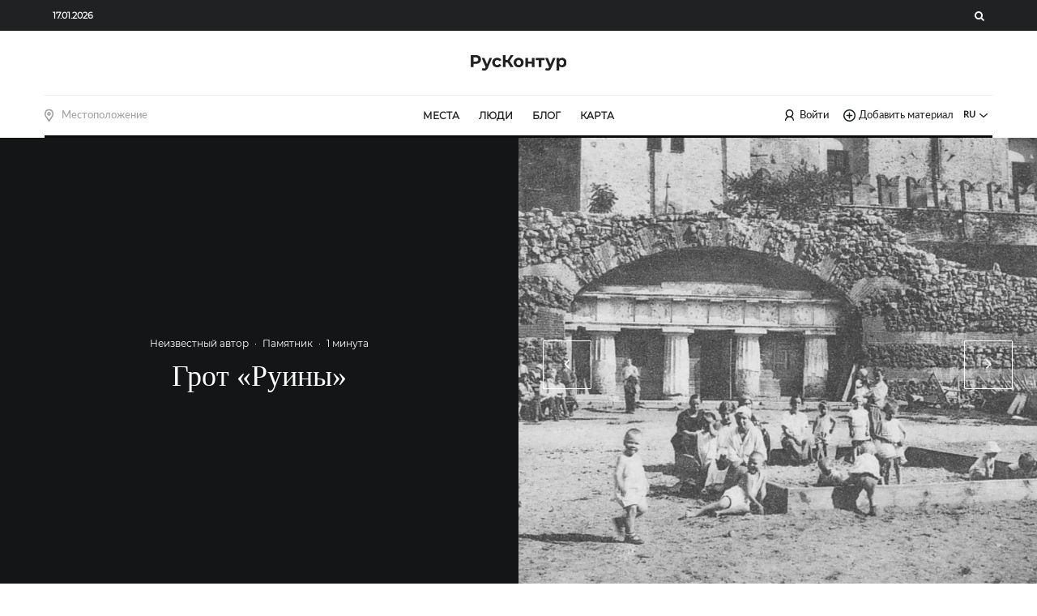

--- FILE ---
content_type: text/html; charset=utf-8
request_url: https://www.google.com/recaptcha/api2/anchor?ar=1&k=6Le0NC0pAAAAAMmefULVJHVuF_H_fuBIHp1pZ62S&co=aHR0cHM6Ly9ydXNrb250dXIuY29tOjQ0Mw..&hl=en&v=PoyoqOPhxBO7pBk68S4YbpHZ&size=invisible&anchor-ms=20000&execute-ms=30000&cb=y15ifwt59ci9
body_size: 48689
content:
<!DOCTYPE HTML><html dir="ltr" lang="en"><head><meta http-equiv="Content-Type" content="text/html; charset=UTF-8">
<meta http-equiv="X-UA-Compatible" content="IE=edge">
<title>reCAPTCHA</title>
<style type="text/css">
/* cyrillic-ext */
@font-face {
  font-family: 'Roboto';
  font-style: normal;
  font-weight: 400;
  font-stretch: 100%;
  src: url(//fonts.gstatic.com/s/roboto/v48/KFO7CnqEu92Fr1ME7kSn66aGLdTylUAMa3GUBHMdazTgWw.woff2) format('woff2');
  unicode-range: U+0460-052F, U+1C80-1C8A, U+20B4, U+2DE0-2DFF, U+A640-A69F, U+FE2E-FE2F;
}
/* cyrillic */
@font-face {
  font-family: 'Roboto';
  font-style: normal;
  font-weight: 400;
  font-stretch: 100%;
  src: url(//fonts.gstatic.com/s/roboto/v48/KFO7CnqEu92Fr1ME7kSn66aGLdTylUAMa3iUBHMdazTgWw.woff2) format('woff2');
  unicode-range: U+0301, U+0400-045F, U+0490-0491, U+04B0-04B1, U+2116;
}
/* greek-ext */
@font-face {
  font-family: 'Roboto';
  font-style: normal;
  font-weight: 400;
  font-stretch: 100%;
  src: url(//fonts.gstatic.com/s/roboto/v48/KFO7CnqEu92Fr1ME7kSn66aGLdTylUAMa3CUBHMdazTgWw.woff2) format('woff2');
  unicode-range: U+1F00-1FFF;
}
/* greek */
@font-face {
  font-family: 'Roboto';
  font-style: normal;
  font-weight: 400;
  font-stretch: 100%;
  src: url(//fonts.gstatic.com/s/roboto/v48/KFO7CnqEu92Fr1ME7kSn66aGLdTylUAMa3-UBHMdazTgWw.woff2) format('woff2');
  unicode-range: U+0370-0377, U+037A-037F, U+0384-038A, U+038C, U+038E-03A1, U+03A3-03FF;
}
/* math */
@font-face {
  font-family: 'Roboto';
  font-style: normal;
  font-weight: 400;
  font-stretch: 100%;
  src: url(//fonts.gstatic.com/s/roboto/v48/KFO7CnqEu92Fr1ME7kSn66aGLdTylUAMawCUBHMdazTgWw.woff2) format('woff2');
  unicode-range: U+0302-0303, U+0305, U+0307-0308, U+0310, U+0312, U+0315, U+031A, U+0326-0327, U+032C, U+032F-0330, U+0332-0333, U+0338, U+033A, U+0346, U+034D, U+0391-03A1, U+03A3-03A9, U+03B1-03C9, U+03D1, U+03D5-03D6, U+03F0-03F1, U+03F4-03F5, U+2016-2017, U+2034-2038, U+203C, U+2040, U+2043, U+2047, U+2050, U+2057, U+205F, U+2070-2071, U+2074-208E, U+2090-209C, U+20D0-20DC, U+20E1, U+20E5-20EF, U+2100-2112, U+2114-2115, U+2117-2121, U+2123-214F, U+2190, U+2192, U+2194-21AE, U+21B0-21E5, U+21F1-21F2, U+21F4-2211, U+2213-2214, U+2216-22FF, U+2308-230B, U+2310, U+2319, U+231C-2321, U+2336-237A, U+237C, U+2395, U+239B-23B7, U+23D0, U+23DC-23E1, U+2474-2475, U+25AF, U+25B3, U+25B7, U+25BD, U+25C1, U+25CA, U+25CC, U+25FB, U+266D-266F, U+27C0-27FF, U+2900-2AFF, U+2B0E-2B11, U+2B30-2B4C, U+2BFE, U+3030, U+FF5B, U+FF5D, U+1D400-1D7FF, U+1EE00-1EEFF;
}
/* symbols */
@font-face {
  font-family: 'Roboto';
  font-style: normal;
  font-weight: 400;
  font-stretch: 100%;
  src: url(//fonts.gstatic.com/s/roboto/v48/KFO7CnqEu92Fr1ME7kSn66aGLdTylUAMaxKUBHMdazTgWw.woff2) format('woff2');
  unicode-range: U+0001-000C, U+000E-001F, U+007F-009F, U+20DD-20E0, U+20E2-20E4, U+2150-218F, U+2190, U+2192, U+2194-2199, U+21AF, U+21E6-21F0, U+21F3, U+2218-2219, U+2299, U+22C4-22C6, U+2300-243F, U+2440-244A, U+2460-24FF, U+25A0-27BF, U+2800-28FF, U+2921-2922, U+2981, U+29BF, U+29EB, U+2B00-2BFF, U+4DC0-4DFF, U+FFF9-FFFB, U+10140-1018E, U+10190-1019C, U+101A0, U+101D0-101FD, U+102E0-102FB, U+10E60-10E7E, U+1D2C0-1D2D3, U+1D2E0-1D37F, U+1F000-1F0FF, U+1F100-1F1AD, U+1F1E6-1F1FF, U+1F30D-1F30F, U+1F315, U+1F31C, U+1F31E, U+1F320-1F32C, U+1F336, U+1F378, U+1F37D, U+1F382, U+1F393-1F39F, U+1F3A7-1F3A8, U+1F3AC-1F3AF, U+1F3C2, U+1F3C4-1F3C6, U+1F3CA-1F3CE, U+1F3D4-1F3E0, U+1F3ED, U+1F3F1-1F3F3, U+1F3F5-1F3F7, U+1F408, U+1F415, U+1F41F, U+1F426, U+1F43F, U+1F441-1F442, U+1F444, U+1F446-1F449, U+1F44C-1F44E, U+1F453, U+1F46A, U+1F47D, U+1F4A3, U+1F4B0, U+1F4B3, U+1F4B9, U+1F4BB, U+1F4BF, U+1F4C8-1F4CB, U+1F4D6, U+1F4DA, U+1F4DF, U+1F4E3-1F4E6, U+1F4EA-1F4ED, U+1F4F7, U+1F4F9-1F4FB, U+1F4FD-1F4FE, U+1F503, U+1F507-1F50B, U+1F50D, U+1F512-1F513, U+1F53E-1F54A, U+1F54F-1F5FA, U+1F610, U+1F650-1F67F, U+1F687, U+1F68D, U+1F691, U+1F694, U+1F698, U+1F6AD, U+1F6B2, U+1F6B9-1F6BA, U+1F6BC, U+1F6C6-1F6CF, U+1F6D3-1F6D7, U+1F6E0-1F6EA, U+1F6F0-1F6F3, U+1F6F7-1F6FC, U+1F700-1F7FF, U+1F800-1F80B, U+1F810-1F847, U+1F850-1F859, U+1F860-1F887, U+1F890-1F8AD, U+1F8B0-1F8BB, U+1F8C0-1F8C1, U+1F900-1F90B, U+1F93B, U+1F946, U+1F984, U+1F996, U+1F9E9, U+1FA00-1FA6F, U+1FA70-1FA7C, U+1FA80-1FA89, U+1FA8F-1FAC6, U+1FACE-1FADC, U+1FADF-1FAE9, U+1FAF0-1FAF8, U+1FB00-1FBFF;
}
/* vietnamese */
@font-face {
  font-family: 'Roboto';
  font-style: normal;
  font-weight: 400;
  font-stretch: 100%;
  src: url(//fonts.gstatic.com/s/roboto/v48/KFO7CnqEu92Fr1ME7kSn66aGLdTylUAMa3OUBHMdazTgWw.woff2) format('woff2');
  unicode-range: U+0102-0103, U+0110-0111, U+0128-0129, U+0168-0169, U+01A0-01A1, U+01AF-01B0, U+0300-0301, U+0303-0304, U+0308-0309, U+0323, U+0329, U+1EA0-1EF9, U+20AB;
}
/* latin-ext */
@font-face {
  font-family: 'Roboto';
  font-style: normal;
  font-weight: 400;
  font-stretch: 100%;
  src: url(//fonts.gstatic.com/s/roboto/v48/KFO7CnqEu92Fr1ME7kSn66aGLdTylUAMa3KUBHMdazTgWw.woff2) format('woff2');
  unicode-range: U+0100-02BA, U+02BD-02C5, U+02C7-02CC, U+02CE-02D7, U+02DD-02FF, U+0304, U+0308, U+0329, U+1D00-1DBF, U+1E00-1E9F, U+1EF2-1EFF, U+2020, U+20A0-20AB, U+20AD-20C0, U+2113, U+2C60-2C7F, U+A720-A7FF;
}
/* latin */
@font-face {
  font-family: 'Roboto';
  font-style: normal;
  font-weight: 400;
  font-stretch: 100%;
  src: url(//fonts.gstatic.com/s/roboto/v48/KFO7CnqEu92Fr1ME7kSn66aGLdTylUAMa3yUBHMdazQ.woff2) format('woff2');
  unicode-range: U+0000-00FF, U+0131, U+0152-0153, U+02BB-02BC, U+02C6, U+02DA, U+02DC, U+0304, U+0308, U+0329, U+2000-206F, U+20AC, U+2122, U+2191, U+2193, U+2212, U+2215, U+FEFF, U+FFFD;
}
/* cyrillic-ext */
@font-face {
  font-family: 'Roboto';
  font-style: normal;
  font-weight: 500;
  font-stretch: 100%;
  src: url(//fonts.gstatic.com/s/roboto/v48/KFO7CnqEu92Fr1ME7kSn66aGLdTylUAMa3GUBHMdazTgWw.woff2) format('woff2');
  unicode-range: U+0460-052F, U+1C80-1C8A, U+20B4, U+2DE0-2DFF, U+A640-A69F, U+FE2E-FE2F;
}
/* cyrillic */
@font-face {
  font-family: 'Roboto';
  font-style: normal;
  font-weight: 500;
  font-stretch: 100%;
  src: url(//fonts.gstatic.com/s/roboto/v48/KFO7CnqEu92Fr1ME7kSn66aGLdTylUAMa3iUBHMdazTgWw.woff2) format('woff2');
  unicode-range: U+0301, U+0400-045F, U+0490-0491, U+04B0-04B1, U+2116;
}
/* greek-ext */
@font-face {
  font-family: 'Roboto';
  font-style: normal;
  font-weight: 500;
  font-stretch: 100%;
  src: url(//fonts.gstatic.com/s/roboto/v48/KFO7CnqEu92Fr1ME7kSn66aGLdTylUAMa3CUBHMdazTgWw.woff2) format('woff2');
  unicode-range: U+1F00-1FFF;
}
/* greek */
@font-face {
  font-family: 'Roboto';
  font-style: normal;
  font-weight: 500;
  font-stretch: 100%;
  src: url(//fonts.gstatic.com/s/roboto/v48/KFO7CnqEu92Fr1ME7kSn66aGLdTylUAMa3-UBHMdazTgWw.woff2) format('woff2');
  unicode-range: U+0370-0377, U+037A-037F, U+0384-038A, U+038C, U+038E-03A1, U+03A3-03FF;
}
/* math */
@font-face {
  font-family: 'Roboto';
  font-style: normal;
  font-weight: 500;
  font-stretch: 100%;
  src: url(//fonts.gstatic.com/s/roboto/v48/KFO7CnqEu92Fr1ME7kSn66aGLdTylUAMawCUBHMdazTgWw.woff2) format('woff2');
  unicode-range: U+0302-0303, U+0305, U+0307-0308, U+0310, U+0312, U+0315, U+031A, U+0326-0327, U+032C, U+032F-0330, U+0332-0333, U+0338, U+033A, U+0346, U+034D, U+0391-03A1, U+03A3-03A9, U+03B1-03C9, U+03D1, U+03D5-03D6, U+03F0-03F1, U+03F4-03F5, U+2016-2017, U+2034-2038, U+203C, U+2040, U+2043, U+2047, U+2050, U+2057, U+205F, U+2070-2071, U+2074-208E, U+2090-209C, U+20D0-20DC, U+20E1, U+20E5-20EF, U+2100-2112, U+2114-2115, U+2117-2121, U+2123-214F, U+2190, U+2192, U+2194-21AE, U+21B0-21E5, U+21F1-21F2, U+21F4-2211, U+2213-2214, U+2216-22FF, U+2308-230B, U+2310, U+2319, U+231C-2321, U+2336-237A, U+237C, U+2395, U+239B-23B7, U+23D0, U+23DC-23E1, U+2474-2475, U+25AF, U+25B3, U+25B7, U+25BD, U+25C1, U+25CA, U+25CC, U+25FB, U+266D-266F, U+27C0-27FF, U+2900-2AFF, U+2B0E-2B11, U+2B30-2B4C, U+2BFE, U+3030, U+FF5B, U+FF5D, U+1D400-1D7FF, U+1EE00-1EEFF;
}
/* symbols */
@font-face {
  font-family: 'Roboto';
  font-style: normal;
  font-weight: 500;
  font-stretch: 100%;
  src: url(//fonts.gstatic.com/s/roboto/v48/KFO7CnqEu92Fr1ME7kSn66aGLdTylUAMaxKUBHMdazTgWw.woff2) format('woff2');
  unicode-range: U+0001-000C, U+000E-001F, U+007F-009F, U+20DD-20E0, U+20E2-20E4, U+2150-218F, U+2190, U+2192, U+2194-2199, U+21AF, U+21E6-21F0, U+21F3, U+2218-2219, U+2299, U+22C4-22C6, U+2300-243F, U+2440-244A, U+2460-24FF, U+25A0-27BF, U+2800-28FF, U+2921-2922, U+2981, U+29BF, U+29EB, U+2B00-2BFF, U+4DC0-4DFF, U+FFF9-FFFB, U+10140-1018E, U+10190-1019C, U+101A0, U+101D0-101FD, U+102E0-102FB, U+10E60-10E7E, U+1D2C0-1D2D3, U+1D2E0-1D37F, U+1F000-1F0FF, U+1F100-1F1AD, U+1F1E6-1F1FF, U+1F30D-1F30F, U+1F315, U+1F31C, U+1F31E, U+1F320-1F32C, U+1F336, U+1F378, U+1F37D, U+1F382, U+1F393-1F39F, U+1F3A7-1F3A8, U+1F3AC-1F3AF, U+1F3C2, U+1F3C4-1F3C6, U+1F3CA-1F3CE, U+1F3D4-1F3E0, U+1F3ED, U+1F3F1-1F3F3, U+1F3F5-1F3F7, U+1F408, U+1F415, U+1F41F, U+1F426, U+1F43F, U+1F441-1F442, U+1F444, U+1F446-1F449, U+1F44C-1F44E, U+1F453, U+1F46A, U+1F47D, U+1F4A3, U+1F4B0, U+1F4B3, U+1F4B9, U+1F4BB, U+1F4BF, U+1F4C8-1F4CB, U+1F4D6, U+1F4DA, U+1F4DF, U+1F4E3-1F4E6, U+1F4EA-1F4ED, U+1F4F7, U+1F4F9-1F4FB, U+1F4FD-1F4FE, U+1F503, U+1F507-1F50B, U+1F50D, U+1F512-1F513, U+1F53E-1F54A, U+1F54F-1F5FA, U+1F610, U+1F650-1F67F, U+1F687, U+1F68D, U+1F691, U+1F694, U+1F698, U+1F6AD, U+1F6B2, U+1F6B9-1F6BA, U+1F6BC, U+1F6C6-1F6CF, U+1F6D3-1F6D7, U+1F6E0-1F6EA, U+1F6F0-1F6F3, U+1F6F7-1F6FC, U+1F700-1F7FF, U+1F800-1F80B, U+1F810-1F847, U+1F850-1F859, U+1F860-1F887, U+1F890-1F8AD, U+1F8B0-1F8BB, U+1F8C0-1F8C1, U+1F900-1F90B, U+1F93B, U+1F946, U+1F984, U+1F996, U+1F9E9, U+1FA00-1FA6F, U+1FA70-1FA7C, U+1FA80-1FA89, U+1FA8F-1FAC6, U+1FACE-1FADC, U+1FADF-1FAE9, U+1FAF0-1FAF8, U+1FB00-1FBFF;
}
/* vietnamese */
@font-face {
  font-family: 'Roboto';
  font-style: normal;
  font-weight: 500;
  font-stretch: 100%;
  src: url(//fonts.gstatic.com/s/roboto/v48/KFO7CnqEu92Fr1ME7kSn66aGLdTylUAMa3OUBHMdazTgWw.woff2) format('woff2');
  unicode-range: U+0102-0103, U+0110-0111, U+0128-0129, U+0168-0169, U+01A0-01A1, U+01AF-01B0, U+0300-0301, U+0303-0304, U+0308-0309, U+0323, U+0329, U+1EA0-1EF9, U+20AB;
}
/* latin-ext */
@font-face {
  font-family: 'Roboto';
  font-style: normal;
  font-weight: 500;
  font-stretch: 100%;
  src: url(//fonts.gstatic.com/s/roboto/v48/KFO7CnqEu92Fr1ME7kSn66aGLdTylUAMa3KUBHMdazTgWw.woff2) format('woff2');
  unicode-range: U+0100-02BA, U+02BD-02C5, U+02C7-02CC, U+02CE-02D7, U+02DD-02FF, U+0304, U+0308, U+0329, U+1D00-1DBF, U+1E00-1E9F, U+1EF2-1EFF, U+2020, U+20A0-20AB, U+20AD-20C0, U+2113, U+2C60-2C7F, U+A720-A7FF;
}
/* latin */
@font-face {
  font-family: 'Roboto';
  font-style: normal;
  font-weight: 500;
  font-stretch: 100%;
  src: url(//fonts.gstatic.com/s/roboto/v48/KFO7CnqEu92Fr1ME7kSn66aGLdTylUAMa3yUBHMdazQ.woff2) format('woff2');
  unicode-range: U+0000-00FF, U+0131, U+0152-0153, U+02BB-02BC, U+02C6, U+02DA, U+02DC, U+0304, U+0308, U+0329, U+2000-206F, U+20AC, U+2122, U+2191, U+2193, U+2212, U+2215, U+FEFF, U+FFFD;
}
/* cyrillic-ext */
@font-face {
  font-family: 'Roboto';
  font-style: normal;
  font-weight: 900;
  font-stretch: 100%;
  src: url(//fonts.gstatic.com/s/roboto/v48/KFO7CnqEu92Fr1ME7kSn66aGLdTylUAMa3GUBHMdazTgWw.woff2) format('woff2');
  unicode-range: U+0460-052F, U+1C80-1C8A, U+20B4, U+2DE0-2DFF, U+A640-A69F, U+FE2E-FE2F;
}
/* cyrillic */
@font-face {
  font-family: 'Roboto';
  font-style: normal;
  font-weight: 900;
  font-stretch: 100%;
  src: url(//fonts.gstatic.com/s/roboto/v48/KFO7CnqEu92Fr1ME7kSn66aGLdTylUAMa3iUBHMdazTgWw.woff2) format('woff2');
  unicode-range: U+0301, U+0400-045F, U+0490-0491, U+04B0-04B1, U+2116;
}
/* greek-ext */
@font-face {
  font-family: 'Roboto';
  font-style: normal;
  font-weight: 900;
  font-stretch: 100%;
  src: url(//fonts.gstatic.com/s/roboto/v48/KFO7CnqEu92Fr1ME7kSn66aGLdTylUAMa3CUBHMdazTgWw.woff2) format('woff2');
  unicode-range: U+1F00-1FFF;
}
/* greek */
@font-face {
  font-family: 'Roboto';
  font-style: normal;
  font-weight: 900;
  font-stretch: 100%;
  src: url(//fonts.gstatic.com/s/roboto/v48/KFO7CnqEu92Fr1ME7kSn66aGLdTylUAMa3-UBHMdazTgWw.woff2) format('woff2');
  unicode-range: U+0370-0377, U+037A-037F, U+0384-038A, U+038C, U+038E-03A1, U+03A3-03FF;
}
/* math */
@font-face {
  font-family: 'Roboto';
  font-style: normal;
  font-weight: 900;
  font-stretch: 100%;
  src: url(//fonts.gstatic.com/s/roboto/v48/KFO7CnqEu92Fr1ME7kSn66aGLdTylUAMawCUBHMdazTgWw.woff2) format('woff2');
  unicode-range: U+0302-0303, U+0305, U+0307-0308, U+0310, U+0312, U+0315, U+031A, U+0326-0327, U+032C, U+032F-0330, U+0332-0333, U+0338, U+033A, U+0346, U+034D, U+0391-03A1, U+03A3-03A9, U+03B1-03C9, U+03D1, U+03D5-03D6, U+03F0-03F1, U+03F4-03F5, U+2016-2017, U+2034-2038, U+203C, U+2040, U+2043, U+2047, U+2050, U+2057, U+205F, U+2070-2071, U+2074-208E, U+2090-209C, U+20D0-20DC, U+20E1, U+20E5-20EF, U+2100-2112, U+2114-2115, U+2117-2121, U+2123-214F, U+2190, U+2192, U+2194-21AE, U+21B0-21E5, U+21F1-21F2, U+21F4-2211, U+2213-2214, U+2216-22FF, U+2308-230B, U+2310, U+2319, U+231C-2321, U+2336-237A, U+237C, U+2395, U+239B-23B7, U+23D0, U+23DC-23E1, U+2474-2475, U+25AF, U+25B3, U+25B7, U+25BD, U+25C1, U+25CA, U+25CC, U+25FB, U+266D-266F, U+27C0-27FF, U+2900-2AFF, U+2B0E-2B11, U+2B30-2B4C, U+2BFE, U+3030, U+FF5B, U+FF5D, U+1D400-1D7FF, U+1EE00-1EEFF;
}
/* symbols */
@font-face {
  font-family: 'Roboto';
  font-style: normal;
  font-weight: 900;
  font-stretch: 100%;
  src: url(//fonts.gstatic.com/s/roboto/v48/KFO7CnqEu92Fr1ME7kSn66aGLdTylUAMaxKUBHMdazTgWw.woff2) format('woff2');
  unicode-range: U+0001-000C, U+000E-001F, U+007F-009F, U+20DD-20E0, U+20E2-20E4, U+2150-218F, U+2190, U+2192, U+2194-2199, U+21AF, U+21E6-21F0, U+21F3, U+2218-2219, U+2299, U+22C4-22C6, U+2300-243F, U+2440-244A, U+2460-24FF, U+25A0-27BF, U+2800-28FF, U+2921-2922, U+2981, U+29BF, U+29EB, U+2B00-2BFF, U+4DC0-4DFF, U+FFF9-FFFB, U+10140-1018E, U+10190-1019C, U+101A0, U+101D0-101FD, U+102E0-102FB, U+10E60-10E7E, U+1D2C0-1D2D3, U+1D2E0-1D37F, U+1F000-1F0FF, U+1F100-1F1AD, U+1F1E6-1F1FF, U+1F30D-1F30F, U+1F315, U+1F31C, U+1F31E, U+1F320-1F32C, U+1F336, U+1F378, U+1F37D, U+1F382, U+1F393-1F39F, U+1F3A7-1F3A8, U+1F3AC-1F3AF, U+1F3C2, U+1F3C4-1F3C6, U+1F3CA-1F3CE, U+1F3D4-1F3E0, U+1F3ED, U+1F3F1-1F3F3, U+1F3F5-1F3F7, U+1F408, U+1F415, U+1F41F, U+1F426, U+1F43F, U+1F441-1F442, U+1F444, U+1F446-1F449, U+1F44C-1F44E, U+1F453, U+1F46A, U+1F47D, U+1F4A3, U+1F4B0, U+1F4B3, U+1F4B9, U+1F4BB, U+1F4BF, U+1F4C8-1F4CB, U+1F4D6, U+1F4DA, U+1F4DF, U+1F4E3-1F4E6, U+1F4EA-1F4ED, U+1F4F7, U+1F4F9-1F4FB, U+1F4FD-1F4FE, U+1F503, U+1F507-1F50B, U+1F50D, U+1F512-1F513, U+1F53E-1F54A, U+1F54F-1F5FA, U+1F610, U+1F650-1F67F, U+1F687, U+1F68D, U+1F691, U+1F694, U+1F698, U+1F6AD, U+1F6B2, U+1F6B9-1F6BA, U+1F6BC, U+1F6C6-1F6CF, U+1F6D3-1F6D7, U+1F6E0-1F6EA, U+1F6F0-1F6F3, U+1F6F7-1F6FC, U+1F700-1F7FF, U+1F800-1F80B, U+1F810-1F847, U+1F850-1F859, U+1F860-1F887, U+1F890-1F8AD, U+1F8B0-1F8BB, U+1F8C0-1F8C1, U+1F900-1F90B, U+1F93B, U+1F946, U+1F984, U+1F996, U+1F9E9, U+1FA00-1FA6F, U+1FA70-1FA7C, U+1FA80-1FA89, U+1FA8F-1FAC6, U+1FACE-1FADC, U+1FADF-1FAE9, U+1FAF0-1FAF8, U+1FB00-1FBFF;
}
/* vietnamese */
@font-face {
  font-family: 'Roboto';
  font-style: normal;
  font-weight: 900;
  font-stretch: 100%;
  src: url(//fonts.gstatic.com/s/roboto/v48/KFO7CnqEu92Fr1ME7kSn66aGLdTylUAMa3OUBHMdazTgWw.woff2) format('woff2');
  unicode-range: U+0102-0103, U+0110-0111, U+0128-0129, U+0168-0169, U+01A0-01A1, U+01AF-01B0, U+0300-0301, U+0303-0304, U+0308-0309, U+0323, U+0329, U+1EA0-1EF9, U+20AB;
}
/* latin-ext */
@font-face {
  font-family: 'Roboto';
  font-style: normal;
  font-weight: 900;
  font-stretch: 100%;
  src: url(//fonts.gstatic.com/s/roboto/v48/KFO7CnqEu92Fr1ME7kSn66aGLdTylUAMa3KUBHMdazTgWw.woff2) format('woff2');
  unicode-range: U+0100-02BA, U+02BD-02C5, U+02C7-02CC, U+02CE-02D7, U+02DD-02FF, U+0304, U+0308, U+0329, U+1D00-1DBF, U+1E00-1E9F, U+1EF2-1EFF, U+2020, U+20A0-20AB, U+20AD-20C0, U+2113, U+2C60-2C7F, U+A720-A7FF;
}
/* latin */
@font-face {
  font-family: 'Roboto';
  font-style: normal;
  font-weight: 900;
  font-stretch: 100%;
  src: url(//fonts.gstatic.com/s/roboto/v48/KFO7CnqEu92Fr1ME7kSn66aGLdTylUAMa3yUBHMdazQ.woff2) format('woff2');
  unicode-range: U+0000-00FF, U+0131, U+0152-0153, U+02BB-02BC, U+02C6, U+02DA, U+02DC, U+0304, U+0308, U+0329, U+2000-206F, U+20AC, U+2122, U+2191, U+2193, U+2212, U+2215, U+FEFF, U+FFFD;
}

</style>
<link rel="stylesheet" type="text/css" href="https://www.gstatic.com/recaptcha/releases/PoyoqOPhxBO7pBk68S4YbpHZ/styles__ltr.css">
<script nonce="KErnxCab-9_VOOctAtBxfA" type="text/javascript">window['__recaptcha_api'] = 'https://www.google.com/recaptcha/api2/';</script>
<script type="text/javascript" src="https://www.gstatic.com/recaptcha/releases/PoyoqOPhxBO7pBk68S4YbpHZ/recaptcha__en.js" nonce="KErnxCab-9_VOOctAtBxfA">
      
    </script></head>
<body><div id="rc-anchor-alert" class="rc-anchor-alert"></div>
<input type="hidden" id="recaptcha-token" value="[base64]">
<script type="text/javascript" nonce="KErnxCab-9_VOOctAtBxfA">
      recaptcha.anchor.Main.init("[\x22ainput\x22,[\x22bgdata\x22,\x22\x22,\[base64]/[base64]/bmV3IFpbdF0obVswXSk6Sz09Mj9uZXcgWlt0XShtWzBdLG1bMV0pOks9PTM/bmV3IFpbdF0obVswXSxtWzFdLG1bMl0pOks9PTQ/[base64]/[base64]/[base64]/[base64]/[base64]/[base64]/[base64]/[base64]/[base64]/[base64]/[base64]/[base64]/[base64]/[base64]\\u003d\\u003d\x22,\[base64]\\u003d\\u003d\x22,\x22w70nCsKNwqbCjsO8CsKcw68LEMK5wr1JTAbDhSzDp8OxVMOpZsOfwojDihAnZsOsX8OOwqN+w5Bkw4FRw5NbLsOZcmTCpkFvw7saAnVGIFnChMKvwrIOZcO/w5rDu8Ocw69bRzVrDsO8w6Jmw6VFLyM+X07CosKGBHrDjMOOw4QLMSbDkMK7wqXCiHPDnznDo8KYSmLDrB0YOUjDssO1wrrCscKxa8OiK19+woI2w7/CgMOUw73DoSMTQWFqDANVw41swrYvw5wsSsKUwoZvwpI2wpDCq8OnAsKWCCF/[base64]/CqcOmX3rDkS9ew79+wqImIR3CpXlzw6TCrsK6wp8lw6Eqwp3Cr1theMK+woAswqB0wrQwTjzClEjDjDdew7fCucKWw7rCql0cwoFlPy/DlRvDrsKgYsO8wrnDpizCs8ObwpMzwrIKwq5xAW7CsEsjEsOvwoUMcl/[base64]/wobDrwkDw4tfwrvChiktwpDDo8Ozw7BEOMK7ccOhVj/[base64]/IE8owqzDlQzClsOBw7w0wrJSK1PCoMOzScOeeWcBEcOpw6zDi0nDj1TCnMKsVMKpw4tJw7bCrh4mw7c6wqLDlcO6bBc7woJ3asKPJ8OHGhhgwrHDjcOcbxBGwqjCuxEmw7l6OsKVwqwZwplow4obGsKQw7tEw4BFVgBKQcOwwrd4wrvCvXkpWDbDtT9zwo/DmsOBw5QbwrjCrnhHdsOaScODX0B5wpIZw6XDvcOYO8OEwqE5w6UsZ8KWw4wBZjpFZcKsfsOKw4PCtcOfHsOvdFfDjFhUMBghXUVcwrPCgcOUMsKIM8Oqw73CtBrCqEnCvDg0wrtlw6DDj3ADZQJGQ8O8YhRWw6LCumvDoMKGw49swr/[base64]/[base64]/ZCkiccKIwrAYdigwWsOfTcOKX8Ouw6s/e2x+Vw9PwobCnMOkdlA+OBTDtcKlw4YWw7bDpSxOw4cmfjE8TcKEwo4POMKHG0pRwoDDm8Kbwrc2wq4Gw44JIcOnw4XCv8O4EMO+IEFzwqLCg8ORwonDsGHDqArDh8KcacO8MVUqw6/Cg8KNwqQFOFlewprDiF3CjsO6fcKcwotlbynDvj3Cn3NLwq1sDD5ww4xrw43DhcKdJVLCu3LCs8OhTz3Cug3DiMONwpFVwq3DncOkD2LDg3YbGwzDkMOKwpXDi8O/[base64]/CkMKFw4DCk3V0GcKbwobDgG3DoMKkw68Iw6V/A0zCh8KVw5zDi37CsMKiecOwOjJfwqTCgD4aTwQQwqFLw7jCscO4wr/DvMO6wrnDpkLCi8KLw5M+w7siw65AJcO7w4HCjUzCnw/CuCBvKMKVDMKAD10Uw4QfVsOHwokpwoEcecKYw5lCw4ZiW8OqwqZHXcO6M8O6w7NMw6w6MMOCwqlkdTJjc3haw44UDS/[base64]/CrsKLw6MOA8OJwooLw6XCiQ/CpwFTw4zDssOMwrQjwpgAIcKPwqU9LxB6Y8KdDyHDhRnCusOYwr1uwp5aw6/CnU3CjBYFXlYPN8Ojw6/[base64]/HsKTwr/[base64]/PcOiw4HCimLDhMKJcGFDBsKdw4zDkC9PwrVCYMKhP8K4UxzCnCdMF2vCmithwpk8I8OtL8Knw7rCqmrCuRPCp8K+d8O3w7PCmUvCrg/Ct2fCpGlhAsOBw7zCsg0mw6JYw4jChAAANXw6PCEbwobDmxbDh8OXcjLCl8OZSjdcwqQvwoNSwodiwp3Dl1Abw57CnQfCjcOHH0TDqgYwwqnChBoKFXjCghcAb8OUaHbCgl1ww4zCsMKIwqYdL3rCqlsZE8KdCMOXwqjDmxbCqnTCjcO/VsK4wpHCncOvw4FcRgrDtsKqbMKHw4ZnM8Orw600wpTCv8KgNcOIw7gsw78iasOfR0DDqcOawoFPwpbChsK/w6jDlcObAA/ChMKvFxXCnXLCq1XCrMKFw5k1QsOFVGdNBQVmAWMYw7HClRMOw4jDjkTDtsKhwqQmw63DqENOP1rDv0k/Sm/DoBlow7ZFV27Ci8OLwrXDrm1Rw6p9w5zDtMKAwoDCr3jCrcOOwpQ4wr3CusOAQ8KfKjFUw4AuOcKiesKQcxFOasKiwrTCqhDDoXh/w7J0BcKDw4PDgMO0w6JuWsOLw43Ch3jClCxJAC4Dwrx/FDvDs8K6w51fGg5qRkMNwotCw5okL8KTQTdbwrdlw7xGcWfDh8OvwoYyw6rDplIpHcO9f1VZaMOew43DvsOYK8KuLcOeQcO9w7gvLWZIwqN0fDLDjD/[base64]/[base64]/M8K7wocNMcKDw6ItwpPDvMKQw6LDh8O/[base64]/ClllPYMKtw4XCtMObMTtdMMOMw7FcwpPCuMK4B3vCmGPCq8KVw6lXw5LDj8KIXsKKNBLDkcOcNWvCocOzwonCl8K1wo5/w53CmcKkSsKUS8KYTUfDg8OKbcKCwpcdJxlAw7jDu8OTLHkIQcObw7wJwpnCm8OANsOQw4otw7wnSUhtw7t3w7pEA2tdw44GwpPCnMK+wq7CoMOPJkDDrHXDscOsw6h7wplNwqpOw5k3w5skwrPCrMOxOsOSasOqa0IGwo/[base64]/w5ZHTMKmwpDDqMKmdi7DpQLDp8KyKcOGwpVHw6TCi8OMwrvDu8OpA3HDgsK7My/CgsO1w5bCisK2XWrCnMKscMKGwoMAwqDCg8KYYwDCqlVyZMKFwqrCogDCtUJ6ajjDjMO2RnPCkFXCicOlKDI5UkHCqx3CscK2VxbDq3XCscOpcMO1woAVw7rDp8OCwpRyw5zDthUSwrzCp0/CoTTDl8KJw4pbQ3fCrMOew57DnBPDqMKwG8KCwogVIsOdR27Cp8K6wqTDsl/DvWFlwoV5JFM4dG0nwoYGwqvCr39OFcKcwolJX8K/wrLCkMOPwpvCrhtWw7p3w4hKw6sxTGHDu3YjJcKNw4/DniPChEN6P0fCucOgLcOAw5jDsHXCoGxuw7MQwq/CnBrDtgTCv8OhE8O8wrEFIUbClcOaF8KadcKtXMOed8O/[base64]/wrHDmyDCusOZDsOZwoBgwozDvSJEw7HDpsKwwoVKC8O7X8KxwpJcw4zDg8KKKMK7ICJZw4wnwrnCssOHEcOcwpHDmcKYwqfChVcIGcKYw5osYCRnw77CsBPDpGDCnsK5UhjDoCTCjMKENzZSISMBf8KIw41/wqdxWA3Dp2NZw4jCiSJNwoTCuCvDgMOgelMawpoEQlM4w4MxR8Kka8KDw6lCUcOSHhLDrGBQKELDrMOkA8OvYkQCEyTDucObaF3CmSbDkl7Csm5+wqHDv8OXJ8OBw7bChsKywrTDmhd9w4LClS/[base64]/dVQdRQwlw6BHacOow4fDqDjDlHXCoUE6NsOKGMKQwqPDvMKKQw3Di8OPBUjDtcORHsOCPyE0Z8O1woDDtMK4wrXCrmXDlMO4H8OUw6/DmsOmPMKgH8KEwrZJTE8ww7bCtmfDucOtTUDDs37ClWxuw6bDsncSfcKnwq/DsGHCp0A4w5kdwoHDlG7ChzvClnrDpMKVVcO1w61NLcOnH3zCp8OUwprDqSstOMOGwqzDnV7CqC9oJ8KRQmTDoMKkLyXDth/Cm8K2VcOfwrRkRSPCrmfCiTRcw5HDgVXDjcOCwokODit6ZwFaBj8ULMOIw74LWVTDpcOlw5TDoMONw4HDik/DocKCw6LCt8O8wq5ReGTCpHFdw7jCjMOdJMKzw5LDlBLCvlQKw5sgwrhkVMOjwo3Dg8O4YB1UCTvDrh1Uwo/DnMKowqZ6dXHDi3UjwphdaMO5wobCvFQZw4NaB8OIwpwpwrEGeSFHwqIDDTpcFi/[base64]/wqjDrVJMckLCuMONw4t0wocYwpcBwrHCtRwZThxwG0JDd8OdDsOed8KWwovCrcKSX8Ocw5NKwpR4w6swPQvCqzAZXxrDkyPCvcKRw4vCg31TecOmw4bClcKea8Oow6XDoG13w7nCiURYw5hBHcKvF0jCg01MZMOeD8KNCMKaw7c1wokhfsO5w6/[base64]/CpT/CnVEpMFLCl8KNA1hZVF1lw4HDmsOUOMOlw6Y9w6pUNnJjfsKoS8KAw43Co8KcK8KUw6wSwq7DiXXDgMOsw7LCr1ZRw5xGw6rCtcKpOmooGMOeOcKrf8OAwpp6w5oHEgrDqFwLScKjwqE0wp3DkzfCgSbCrgbCsMOzwqvCisOYTRU1V8Onw7/Ds8O1w7/Ch8OqMkDCoVnCm8OTc8KBw7ldwqDCn8OdwqZ5w7ZPVwoMw7vCuMKKEMOUw60cwpHCk1vCphLCpMOEw6/Du8OSXcKlwqMowpTCnsO/[base64]/DvSN0w7DCrWtOwqfClQ7ClB4wwpI6woHDlcOQwrbCkgEAdMOdXMKVWB5TXCHChBTDl8K2wqHDnG5Ow7DDpsOvIcK/E8KVXcOCwpTDnGvCjcOCwpxcw5Fmw4rCux/CnhUOOcOWw7rCh8KkwoM3TsOHwqLDqsOibBnCsijDixTCglclRRTDg8ONwooIElrDjghGKEZ5wpRwwqnDsEpEbMOkwr9besK6YDssw79/[base64]/CrCrCmMK2w6jCocOhGMOjwrbClGp/w7XCoVY6woLCn143wrAfwqHDqX0qwpMnw4LCqMOhSz7CrWbCpyrDrCU4w7/[base64]/[base64]/DhcOLVMKJwqw+GMO4wphjZ8Ocw4kHCcKgYsK/PRZhwpLCvwXDt8OQc8KPwrHCg8Knw5tjw6PDqFvCgcOsw6jClHrDhsKxwrFHw7DDk1R3w6l9RFzDmMKWwq7CsSxPS8OGQ8O0cQgkfErDl8OKwr/[base64]/Di2UkworCh37DhcKhGsOAaUNgwr7Cpn4OwpNYFcK1IB3CtMKCw6Uaw5DCiMKkf8Kgw5MwKMOCIcOXw5tMw5tYw6fDssOSwqsawrfDtMKpwq7CnsKGX8OuwrcWaUARbcKBVyTCkFzCmW/DksOhVQ0cwo99wqgWw6/[base64]/[base64]/ChF/CpR0Qw64Ew7VcwpHCskMsw6YiwrVXw5zCqsObwol7OSdYG3kLK3vCiWbCn8O8woBgw5htJcOawohreGQFw6wUw6zCgsKKwqQ0Q0zDm8OqUsO2MsO+w4jCvsObI1nDgx8jGsKbQMOJw5HCokcDcQR/EMKYBMKNBMObw5h0w7fDjcKtPzPDg8KQwqdKwoI1wq7Cpl8xw609OA0Iwo3DhWA2IWY2wqLDtn4sTxXDlsODTyLDpMO1wqMtw5IPUMKnchtpa8OQAXtAw6o8wpQdw6fDhsOywrcFDwlgwrBGbMOAwr/CtkNsCRxow69IOU7DrMOJw5hYwqBcwq3DucKcwqQBwqpyw4fDs8Kuw5rDqUDDh8KbKyRjAQB2woBiw6dbBsOow4zDtHc6JwzDtMKDwpV5wpILMcKQwqFnJkDCpAJKwqAmwpDCnw/Dkg4fw7jDjF/CtwTCocOuw4ohPAYHw5ZGOcK7WsKmw6PCk2DCjDDCl3XDssOWw4rCm8K2VsOvWsOpw6UzwrFDDlBxScO8D8OHwrkbVVBCCAsSQsKhaHFycR/Du8KewqM9wrYmLQ7CpsOmfMOEMsKLw4/Dh8K1EAFGw6TDrAl8w5djM8KfTcK2wpDDu3vDrsOLKsKGwqd3ZTnDkcO+w7Z/w6MSw5vCpsO2YMOqZglRH8KBw4fCssKgwrAyVsKKw77Cv8KaGUcDdMOqwr8iwpEmdcOPwoUaw4Mac8ONwochwqpvEcOnwpEyw5HDnHLDqFLDo8KiwrEAwoDDq3vCiVBMFcOpw6JfwoPCssKaw7LCnH/[base64]/w5/CrFIjw5LDlw8tw53DjjMMbTQPVHLCoMKSIAFXS8OXdgYww5Zeazw2QHZ/FVgOw6fDg8O4wqHDpWnDjF1GwpAAw7vClHfChMODw6QQAgMSO8Ojw5bDg1E3wofCu8KAag/DusOgW8KqwpUTwofDhEcfURsCJE/[base64]/DksO/wp11NzY6I8KBw7EeF8KNw4VoAEV6Hg/DkFk2Q8OdwqV9wr/CunfCucOGwrNMZMKdTHdfFlYbwoXDrMKLWcKtwpDDpzlTe3XCjXUnwo1twqzCjXlZeC5BwrnDtysgfVMrL8OCQMObw48kwpPDgQLDkTtSw5/Dhmgxw7HCpFw/I8OTw6IAw6TDq8KTw5nCqMKMHcOMw6XDqSUpw7New7diIMOYacKFwp4OE8O9wqYWw4kXVsOcwos/[base64]/fFsuw4fCucOFw6fCvMKPasOtOMKoZnlOw6lzwqrCv34XTcK9Y3TDqHTCjMKsGnLCi8KBIMO3WipBPsOBE8OLHlbDqShvwp1rwpBna8O4w5PCg8K3w53CocODw7QjwrVAw4nCiz3CmMKBwpPDkT/CpsOQw4oRf8KvSgLCk8KKJsKJQcKyw7rCoxzCosKTQMK0Pxsbw6LDvcKIwowbAcKLw7zCmyHCi8KRYsKbwodqw53CiMKBw7/Chwg0w7IKw67CvcO6Y8Kgw5DCi8KAaMKCPldzwrsawo4Dw6LDjRzCtMKhDGwHwrPDj8KifAguw6PDm8OIw6UiwrvDo8OWw5HDnXBHVFfCkVVUwrfDg8O6Pj7CrcOza8KYNMODwpnCkzxSwq/CtWwqPnjDnMKuWUVLZztMwpRCw4FSV8KtdMK+KHgONFfDvsK2aQk2w5UOw7BIP8OOT0U5wpfDtX9/w6XCpyBrwrHCqcK9Ty5eXUsxOEc1wqfDssOtw6dFw6/DpFTDuMO7PMKoKF3CjMKbQsKSwoTCqAfCtcOJFsKUEWfCjQ3DgsOKBhXCrCvDgcKfdMKJCV5yaANLe3zCsMKXwohzw7QjYyo+wqXDnMK2w6LDq8Otw67CiCB+PsKQHVrDhQwXwpzChsOvaMOrwoHDizbDucKBw7NwM8KrwonDlMK6fAwqNsKow4/CsiQkXR43w6HDkMKIwpAlQR3DqsOuw6XDjcKewpDCqQcuw45gw7HDvRPDhMOnfS9yBHQHw4NmZ8Ktw7dWY37Dg8KWwpzClHonA8KKCMK4w78Cw4RBGMKdPVDDngkBQMKTwolOwrM1elFewqsMU1vClxjDusK2woZVMMKkKU/[base64]/ClRTDrsOGw74lw5M5fSZxwrQeHHgjdMOLwo4Jw5sCwrB+woDDgsOIwovDjEbDlhvDkMKwanlBSF/CosOywqLDqUbConQPcRbDnMKodMOMw64/YsKuw7vCs8OnAMKDI8O7wp5wwp9Ew59uw7DCnU/CuwkfTsKzwoBaw7oLNE8fwoIkwpvDjsKLw4XDpmtASsKDw4HCu09MwofDvMOtXcO0TXXChTbDpHjCrsK1XBzCpsOQZsKCw4RrUFEpdjDCvMONSC3CiXUoKWh7NUvCh1fDkcKXH8OjBsKFeXnDnA7DlGfDq2VDwqoPWcOKYMO/w6LCkEMYamXDvMKxBytVw4RbwogFw78YbjQowp8HKV/CkXTCnW15w4XCicK1w4Yaw4zDjsOSOXwSd8OHfsO1wq90fMOPw5tfAE46w7HCjj85R8O4XMK5OMOQwo4NfcK2w5PCpiY/NhwXQcOgAcKUw5pQPVLDsH8gMcO7wqLDiEHDnTl+woXDjSPCnMKfwrTDlxEye3dsEsO+woM8FMKWwoLCrMKlwr/DsiE7w7BRfENWOcOWw5LCuV81ecKzwoTClgN+I2jDjBIcd8KkB8OxRULDtMO8XMOjwotHwrjCjirDlwoFJwVFdnHCtMOrTn/[base64]/CsSM/ZsOXHjc+wojDtC50wqbCl1DCn0fChMKawqHCu8KQPMKTccKrOFvDsGrDv8OJw7HDisKwFxnCo8O+YMK3wpzCqhXDu8KgCMKTOE9VSj89FcKtw7vCrHXChcOXDMOYw6jDnxnDq8O+w4M7wpULwqgONsKtdj/DtcKHw6XCisOjw5Q6w6hiByTCrFs9bMONw7HCn27DgsOMd8KmNMKUw71LwrvDhBLDk1N6TcKrQcOgGmZqAMKQJMOnwpA/H8OSRVbDh8OAw4vDhMKcMkfDr08SEsKsJUHDlsOSw4gdw714Iyk3WMK6IcK9w5HCq8OQw6HCrsO5w5HDk3XDq8Knw45THyXCiX7CvsK9V8Olw6PDi19Zw6vDoWk6wrfDpnPCsAU4A8O8wowcw4lIw53Ct8Krw4/Cu2h6JSHDtcK/PkdCX8Kew4giVUHCl8OCwqTCoDgWw60YTxo/woALwqHCr8KgwoFdwrrDmsO4w69nw4oywrFYcm3CsAxaMAdww4siWVIqOMKqwqXDnC9tTjE9w7HDtcOeClwnQUdawpbDpcKswrXCscKBwoJVw6fDi8O3wr1uVMK+w5vDnMKrwqDCoWpdw7vDg8KZTsOvIsKBw7vDtcOHKMOuczEfVTjDqAYBwrIkwqDDrWvDpQ3Cm8O/w7bDgTPDjcO8TFjDtDhkwowuNcOqCgfDu1DCiHJOP8OEATnChj1Fw6LCqBk+w7HCoDPDv3kowqBTcxB8wqVHw7t+enPDqFlFJsO4w50Jw6vDrsKTAcOyP8KJw6/DvMO9dmNAw6fDlMKKw61vw4HCrXrCicOLw5lZwrJBw5DDtsOew5I7T0PDvCc8woEAw7HDrsO5wqIaPmxnwotow5fDhgnCtsOBw5Eqwrh/[base64]/DkVvDr8KGwqPDiMOoJMK2w5M/F8OhZsKGOsOqe8KTw44dw5Iyw5TDhsKawqJjGcKAwr7Don9MScKWw6dIwqIFw7hFw5hAQMOUCMOfVsOzM08/[base64]/Dl8Odwo/[base64]/CgT0BE1/CuWDCnsKpw6HCg3LDhnYQRzs5HsKKwoB1wo/Dh8KGwq7DslfCulQMw44zJMKZwr/[base64]/[base64]/CtMKxwrlFIsKrw7fCul/[base64]/[base64]/DojPDk8OrNcK6w5Y+ecOHwqEkRFjCg8Kawo3CuEfDh8KUMMKHwo3DumDCisOuwoB1wrLCijljQws4TsOAwqhFwoPCsMK8cMKZworCpsK7wr/[base64]/CuiDDvivCt8Kcw7lyw5MeQ8OZw5LDnMOhw7A5wqJSB8KaOFw7wowTUx3DsMOJUcOrw4DCm2MGFzDDixfDtcKfw5DCp8O5wrzDtigQw5XDgV/CrMOLw50PwqrCgTxSEMKnOMKwwrbCosO9clDCmGEMw6jCjcOFwrMfw6DDtGvCi8KAcipfCiUFawsHBMK+w57CtwJkSsK7wpY2AMKjM3jCv8OVw53CsMOLwq0bGnh0Un9qektPTsOWwoETNDHDlsOUNcOew7URW27DlE3Ct1DCmMO/[base64]/CpHB+wqE1w6XCvCcTw4nDlTFIWQXCuMKKwooiAcKFw5jDgcO6w6tJN3rCtXkLOi8YF8OncmVQUAfCn8ORdmBTWglhw6PCj8OJw5/[base64]/[base64]/LQLDk8KpGgt+A8O+w77Dl8Kjw7XDmhPCr8ODdg/Ct8Kiw54wwpjCgw/CvMO+KMOBw6IjPys6wqXChj5kRjPDqVMVYh8Kw6Apw6fDvcO2w7csMGImcxEMwpLDj27CtGcoF8K/FyfDucOMMy/DniDCs8OFaBIgS8Ofw7XDqn8cw7nCsMOScMOKw5nCtcOPw7xbw6PDoMKsWxDCo2dAw7fDgsOow4tYXQHDjsOGV8K/w7NCAMOTw6vCmsONw4HCscOgC8OLwoXDpsK4bw47WSNXMEMjwoEcGDhFCiIqI8KYHcOHX3jDo8OHARwcwqzDmDnClMOxGMO7I8OMwo/CkV0BYy92w5ZmXMKmw6gDUsOVw7HCjEjCtHpHw7DDjEYHwq42KH1iw63Cm8O2Ez/DnsKtLMOOasKacsOEw5/Cr3vDscKzA8O4JUrDsjvCgMOqwr3CsApHCcOdw59zYEN8f03CuGAUXcKAw49ewrQEZ3DCrGPCgmw9wqRAw5vDn8OGwrPDoMO6OA9cwolFVcKUYl48CxvDlm9ubCB/[base64]/CnMK6PTN/[base64]/w4/DnXDDsGXDnW12FcKOO8Occ8OYwpZtekZmw61YaSBEUsO+ahAYLsKUXmkow5jCuD4UFxZKIcOcwpsqSHvDv8OsCMOYw6jCrBIMScOcw5c5LcKlNgRPwpFMahTDuMOYdsK5wrHDgk3DgCItw7xobcK2wqnDmFxeXsKcw5JmFsORwrNbw6jCi8KDNCnCk8KCX0LCqAo/w6k9YsKwYsOCLcKFwqIzw77Csy0Rw6dow4Ecw7IfwoZaZMOmKllzwqFmwoViATfCvMOuw7fChVEmw6VPW8Ofw5TDqcKNXzNpw4bCpUfCgAHDt8KuZy4fwrbCsXcVw6XCsB5oT1bDqMKBwooKwqXChsOSwpR4wpUUGMO3w7XClU7CkcOjwqXCosOxwrBGw4NRBj/DmRF4wo97w7VACRzDhy0wGMO+TSk3SQvDvsKIwqfClCDCscOJw5tgBsKOKsKIw5VLw53Do8OZZMKZw5RPw74Yw7hZannDoSZhwrEOw5UowpTDtMOiH8O9wr/DlRIBw6AmTMOQaXnCoitmw4syIEVEw7PCjGZUQsKJSMOKYcKLE8KSdmLCtwjDnsOqRMKPKCnCs23Dh8KZOcO4wr12fMKfTcK/w7LClsOHwqAzS8OOwoPDowPCkMOLw7nDiMO0EEssFSzDj0rDhworFMOOPibDqcOrw5MPLCBYwp7Du8OzIBfDoUxkw6fCiDRgU8K3ecOkwp9EwrB7ZSQtwofCggXChMKRBkkGUEYdLEPDtMO6SRrDkDHCoWsKXsK0w7vCjsKwGjA9wq0Nwo/CpCsZXVvCsho1wo4mwqtFbxIkEcOrw7HCgsONwpx7wqfCtsKnABjCksK/wr9HwpzCm0/ChsOaGATClcKUw75Qw7APwpTCtMKVwpIVw7PClVzDp8O0wqpkNh3Dq8OBS3PDjnQwbAfClMOFKcKyaMOIw7lCHsK2w7J3fWlVOQLCqwIkPD5Gw6F2DVI3cDovVE5qw5w+w5sBwpk+wpjClRk4w6ACw4NyacOPw7IaNsKhbMOnw4B/wrBJS1IQwoRIEsOXwplaw77DsE1Mw5tkfsKsdBhtwr7CisKtYMKfwr5VKBghSsKcN17CjhdHwovCtcOeHUvDgz/[base64]/wpPDscOuw588H3c8XzTDggZeGcKiw4F4w7TDgsKGw6XDicO3w7gBw6cxEsO3wq0Fw5JZCcKywo/ColfDj8OSw4vDisKcCsKtVMOywopbDsOnWcOFc3XCjMKaw4nDmjPCl8Kcwq9KwrnCo8KIw5vCuV4sw7DDmMObQcOwfsOdH8OaNcOaw6d3wpnCpMOMwpzCqMKfw5LCnsK2bcO6wpcow6hqRcOOw7cqw5/DuAQhHGQZw7VMwoR1DQRUXMOCwpzClsKVw7XCiSjDsAIiLMKBUsO0dcOew4/Cq8OMVUzDnW5oOzHDpsOaMMOyfDoLbMO6EFbDjsO8JMK/wqHCicO/NcKEw4nDuGrDlSPCsUXCoMKMw6jDlcK/Y1ASBCp6ExTCkMOiw73Ds8KCw6LDmsKIcMOsHWpcIVxpwop8SsKYNx3CtsOCwqVvw5rCsmYzwrfCrMKZwp3Cgg/DgcOFw47CssO7wqxew5R5NsKDw43Ci8KVE8OJDsOYwo3CuMOSHlvCiQjDlnrDo8Ouw7t4Xl9xAcOvwoImLsKGwqvDvcO/eC7DkcOXScOTwobCqMKaZMKMHBogdQXCp8OobcKlSAZ9wonChGM/BMO2CiUVwpTDi8O8E3/Cp8Kdw750N8K/R8OFwqptw4lPY8O+w4c9di4Cdw9YMl/Cq8KAKcKHF3vDmsKtJsOFQiEFwpzCqsKHX8OEXVDDhcO9w6VhFsKxw6Egw5szdmd0D8O9U3XCgSzCkMOjL8OJLjfCtcO6wodZwqAew7TDrMOiwrzDj0gow7U1wpEoesKNPMOmTGkMOcKKwr/[base64]/DsTfDkcKQwotWP8Knw4Uww6jCtkZEwoNQJxfDvVTDnsKWwpoxKkzDsDPCn8KwXFDDonwOL0EAwrAfLcKIw7zDu8OZfcKFAAl3bx9gwqFAw6PCosK7HEQuf8KIw741w40HTnclM3DDl8K5EwwNWhzDhMO1w6DDoFfDosOdIhhJJSLDtMK/CTfCvsOsw7TDilvDqS49I8Kjw7J/[base64]/w7nCjDTDrEtFwq/Cg8OMScONw5bCo8OXw7Z5QsKuw7XDvsOLL8KzwplRc8K/fh7CkMKVw43ChD8qw7vDoMOQfUjDsWfDk8ODw5h0w6gNHMKtw5JdVMOzexXCpcOlODrCvizDpytNYsOmQFXDkXzCrDTDj1PDgH3CkUonTMKBYsKkwofDisKJwoHDnyPDpn7CuULCusOrw4IlECDDsiDCoCnCs8KAOsKrw7Z3wqkGcMK/[base64]/CvmNqwrtxbTIiwq/CmsOpJsK+MW/DlMKOYMK6wpvDvsOTM8Kcw5nCh8KqwpQ7w4AJBsKjw4Yhwp05H0d4ZWpYKcK4TmHCp8KeWcO5Y8K1w48Sw5FaFzIPWcKMwpTDq3xfPcKHw4PCqcKGwovCniI+wp/ChU4JwoIZw4R+w5bDr8OvwqwDecKseXAZUz/CuzB0w5F0KFpMw6DCs8KIwpTCnno6wpbDt8OkLivCtcKjw6LCtcOdwo3CpyvCosKWTcOeJcK7wo/Cm8Ktw6bCj8KOw4zCjsKPwr9KbhQ5wq7Dl0LDsBJJa8Kue8K+woXDicO/w4c0wrzCoMKCw5w1RyhDFzdtwrppwoTDvsKeacOVOlDCscOUwrHCg8ODHMOWAsOLIMKAJ8K7djDCozbCuQPCi2DCrcOaNjHCklDDjcO9w74swpPCiDtxwqvDpcOkZsKdRURIXA4fw4Z8RsKAwqnDlktOL8KTwr4iw747CmHCi1lZSGM4PG/Cq3VSOj/[base64]/[base64]/[base64]/[base64]/[base64]/ClFDDhcKmwozCrR1Sw73DicKRw57Ck8OEWMOHd1TDj8KswoDClcOnw6JqwrLDniMkSBIuw5jCp8OhB1xmS8KUw4B+K0/DscOQTVjCsmMUwqQ1wqI7w4QULlQrw4PDqcKWdBHDhEgIwqvCtCJzc8KawqXCjcOww7M8w4NKYsKcMX3CuWPDvBcYEMKNwoNZw5vCnwpNw69xZ8K7w7LCrMKkVzvCpllEwo/DsGl0wqp1SAHDojrCs8ORw4TCkULDnDLCjy8nacKgwrrCrsKcw6vCrj8mw6zDnsOxdwHCu8Kow7TCsMO0DRdPwqLCvhMSHWcRw5DDp8OpwpfCrmITM3rDpTjDkMKXHcKwQk1Zw6fCsMK9TMKMw4hFw55pwqrCv0PCs2MGPADDhsOdR8KZw7YLw7jDp1bDjF8qw6zCo1/CusOLPWUwAFF1aUDDqE58wq3Dq2zDtsO/w7/DsTrDh8OASMKjwqzCoMKWH8O4JWTDtQBoVcOPWkjDpcO2EMKxFcKnwpzDn8KpwoMmwqLCjnPDgiwmc1t4U3XCkkHDp8KEBMOGw5vCt8OjwqDCisOyw4YoExhIN0U0G38HM8OJw5LCmA/Dgk0CwpJNw7PDtMK/w5YJw7vCv8KvdlAVw4BSYMKPRn/[base64]/wo55dcOEf2sHw4PDjUjDliQmw5oMGw5+w51VwqrDmg3DiTswFmNZw7vDuMK1w44gwpsYDMKkwrwSwpHCksOtw73Dly/[base64]/DosK5Pl89woQNw4toVsOpwoERZ8K3w7XDiDfDinbDjTg8w55qwonDqCXDlcKTacOiwqjCisKDw7AbLgPClg9cwplFwqlFwohIw79uAcKLIxvDt8O4w4nCtcKCZkJQwp95RDRUw6nDrnnDmFY/Q8OzLHfDvDHDp8OLworDkSIIw4rDsMKJw4x3ecK/woHDqCrDrmjCnSYawqLDn33DvUobBcOAEcK2wrbDpAHDhHzDrcORwqIpwqcOH8Kpw4Qwwq4lYsK/wo41I8OheU96MMOYA8OEVw5Zw4AXwqTCg8OrwpliwrjCim7DsURicxPCrR3DtMK7wq9Sw5jDijTCgmMkwoHCmcKMw7PCuyI7wozDqFbCtcKgTsKGw6rDgsKHwo/Dh1VwwqBKworCpMOQP8KFwrrCjS9vElVMFcKuw6cUXjAYwoZHNMKSw4LCucO5OxTDisKFesKqU8KUNWACwqjCr8KJWnbCp8KNAQbCssKkeMOQwqAkZCfCrsKkwpfDn8OwdsKxw60+w7t/OCU7FXhRw4PCi8OPe1xvBcOaw6PCn8Kowo5Ywp/CuHRuPMK6w7pYMAbCmMOow73Do1PDlx7Du8Kqw5J9eQNaw6Udw5XDk8KEw4t5wrrDjmQZwrnChsO3NEpKwrVDw7cBw7YKwq8hDMOBw4B5R0wUAFTCk1cFW3sbwpLCgGshC2bDqwzDosOhLMOzUnDCp0hqcMKLwo7CrC06wq/CkGvCksOjTsKxHCItHcKqwqgJwrg1LsOze8OKHijDrcK3eXM0w4HDhz9wPsKAwqvCjsObw4LCs8KIw5Z4woMLwqJKwro2w67CmEtMw7VeGj3CnMOEX8OnwpFZw7XDtit0w6dnw4XDgl3CtxDClMKHw5FwecO/fMK/EgbDrsK2bsK2w7NJw7jCsDdCwpwbDkHDqQp2w6QoMD5lYVjClcKfw7DDv8O7XBFCwrrCihU9VsOZHRBiw61bwqfCtx3CnmzDrljCvMOZwpkow45KwqPCoMK4WsOcdiTCrsO5wqMBw4N4w6pUw7hsw4Eqwpp3woAiLwEHw6clA2k/dQrCgngew4rDkcK4w4LCncKoS8ODOcOrw51NwopBXW7CgzQ9b0cdwrjCoDsjw6/CisK7w4gQBAR9wo/DqsKfUGLDmMKFLcOjcSzDrGw+HRzDu8KkQ2V2TMKjEl7DvMO0JcKDYi7CqGgVwovDiMOlBsKQwq3DrQzDtsKETU/CkmtXw7c6wqMewph+WcKUBmQlexQmw7A7BjXDu8KebsOGwpnDm8Kywr94ATfDiWjDnUNkWiPDo8OcGMKOwqh2dsKYM8KrZ8KDwoEyCgw9TTDCncK1w6QywrzCv8KQwrMuwrZ2w5tGHcKow5Y+WcKfw7c6HErDkBUTNxzCtgbDkwBmwqzCj0/DksOJw5/[base64]/CohbCllzDpkgEGMKjBcKewrXCjR7Do37DgcK8SgTClsKoI8OEw4nDucK+ScO8ScKpw5wrHkYuw4HCinnCssKIw4PCkS/CsF3DsCgCw4HCpcO1w4o1dcKIw4/ClRTDh8OxFijDsMONwpgZXDF1CcKpG2tFw59zTMKswpbChMK0L8KGwpLDpMOIwrDCkDhtwo1Pwroew4XCucO+fTXCnFzCoMO0Ox8Lw5lZw5Jna8KlWxJlwqjCpMOowqgLAzp+HsK6AcO9Y8KpYmcsw4ZbwqZCR8KNJ8O/[base64]/w6LCvsK8XTLCr8ObKsKlw5IpIlhHPC/CssKMw4zDpsK6woPCixtHH1t1XhTCu8K7bMOmWMKMw73DjsOEwoVqasO6QcKWw4vDosOpwq7CnAI5IsKPGDc6OcKtw5sHfsK5cMOZwofClsKfSD1xC2nDrsOpWsKZCmsFVH3DucORGXtcOWUKw51nw4wbW8OfwopAwrnDvCdjSDjCusK/woQXwroYPzQUw5fDn8KUGMKmUh7CucOVwojCmcKdwrjDn8KuwovDvgLDvcOJw4YowozDmcOgEVDCg3hLWsKfw4nCrsOdwqtfw4ZvYcKmw7FRJ8KldMOGwrLCuRAMwp/DgsOUbcKYwpo1FFMOw4puw7fCtMOGwr7CuhbCrMOfbRvCncO3wo/DtRoWw4hVwrtzV8Kbw4Q1wrnCoAwGQTsewrLDklzDoHMHwoUewqnDocKCVcKmwqMUw5hZcsOsw4JKwr4sw6LDjlDCksK+w7lXCS1ow4VzPwTDg3jDuVJaJiB8w71OLkNYwpcJP8O6dMKvwqrDtXTDqsKdwoTDmsKSwrt5a3PCjUZywpkPM8OAwo3Cu3N/JWXCtMK2ecOAcw4Jw6LCg0nChWcdwrxIw5jDg8OIQjh7IQBLUcKER8K6Z8OCw6HCq8ONw44AwoAPSVHDmsOIOAo9wr3DrMKQTxEsAcKUFHXChV4+wqoiFMOzw6oBwp03JmZJNwQbw6oHcMKxw6rDonwaVDnDhsK/RUXCvsOZw6ZOITdoHFLDlUnCiMKUw6XDo8KbCMKkw5IiwrvCt8K7IMKOeMKzPh5lwq4PccO0wrhqwpjCrUXCgcOYIsKVwp7DgGDDhE/DvcKaYnEWwpkmRXnCvFjDhjHDo8KUFTFLwrfDoEzCv8Ozw7rDgcOGaQBSRcOfwrXDnADDicORckJUw79fwrPDg1fDoABmCsO+w6zCq8OgPU3DusKcRgfDmsOMVT3CucOJXWTCgGssOcK8RcOEwpfCn8KMwpzDqwnDl8KBwqZKW8O6wo9vwrnClX3Coi/DgsKhIgvCvDTChcO9KBLDocOGw6zCqUl6fcOGYinClcKVQ8OMIcOuw7AdwpFQwqTCvcK/wojCp8ONwoE+wrrCu8Ouwr3Di3nDo0VGGCEISypFwo50K8O/[base64]/H8Knwq1nP8KtwqJ0Dn0ZwpxMwqLCusOnAMKdwqvDncOgw4jCrcOBQXc0HSjCpStaEcKOwpfDogrClC/ClgnDqMOlwosa\x22],null,[\x22conf\x22,null,\x226Le0NC0pAAAAAMmefULVJHVuF_H_fuBIHp1pZ62S\x22,0,null,null,null,1,[21,125,63,73,95,87,41,43,42,83,102,105,109,121],[1017145,217],0,null,null,null,null,0,null,0,null,700,1,null,0,\[base64]/76lBhnEnQkZnOKMAhk\\u003d\x22,0,0,null,null,1,null,0,0,null,null,null,0],\x22https://ruskontur.com:443\x22,null,[3,1,1],null,null,null,1,3600,[\x22https://www.google.com/intl/en/policies/privacy/\x22,\x22https://www.google.com/intl/en/policies/terms/\x22],\x22G2an0YYLrr4BYcILPE9JfZFRHht2aXD06JiLE1mRMLE\\u003d\x22,1,0,null,1,1768682828834,0,0,[30,68,39],null,[220,205,102],\x22RC-CIle7tWKKRUt1w\x22,null,null,null,null,null,\x220dAFcWeA6kjEQSDuxCZVtNwnIZVcH2U8mIM_udo4maO2sEXIM3Ubqe2lhBrmGKkUsoCDz1cQuzO7cu9BKk2mrpQkvtCtOtAhu6zg\x22,1768765628972]");
    </script></body></html>

--- FILE ---
content_type: text/css
request_url: https://ruskontur.com/wp-content/themes/zeen/assets/css/bbp-buddypress.min.css?ver=4.2.4
body_size: 5654
content:
/*!
Theme Name: Zeen
Theme URI: https://themeforest.net/item/zeen-next-generation-magazine-wordpress-theme/22709856
Description: A next generation WordPress theme with everything you need to take your site to the next level.
Version: 4.2.4
Author: Codetipi
Author URI: https://codetipi.com
Text Domain: zeen
*/.block-da-bbpress_top{margin-bottom:30px}
.widget_display_stats dt{float:left;width:calc(100% - 60px);font-weight:400}
.widget_display_stats dd{float:left;width:40px;text-align:right;margin-bottom:10px}
.widget_display_stats dd strong{font-weight:400}
.widget_display_replies .bbp-author-avatar{margin-right:18px}
.widget_display_replies div{margin-left:40px}
.widget_display_topics .bbp-author-avatar{margin-left:5px}
.bbp-topic-meta .bbp-author-avatar{margin-right:5px;vertical-align:middle}
.widget_display_replies div,.widget_display_topics div{font-size:10px;opacity:.7}
.widget_display_replies li,.widget_display_topics li{margin-bottom:15px}
#bbpress-forums{background:transparent;clear:both;margin-bottom:20px;overflow:hidden;font-size:12px;color:#333}
#bbpress-forums .bbp-body .bbp-reply-content{font-size:15px}
.skin-dark .bbp-form .quicktags-toolbar,.skin-dark #buddypress .quicktags-toolbar,.mode--alt--b .bbp-form .quicktags-toolbar,.mode--alt--b #buddypress .quicktags-toolbar{border-top:1px solid #232323}
.skin-dark .bbp-submit-wrapper .button,.skin-dark #bbp-search-form .button,.skin-dark .bbp-search-form .button,.mode--alt--b .bbp-submit-wrapper .button,.mode--alt--b #bbp-search-form .button,.mode--alt--b .bbp-search-form .button{background:#232323}
.skin-dark .bbp-submit-wrapper .button:hover,.skin-dark #bbp-search-form .button:hover,.skin-dark .bbp-search-form .button:hover,.mode--alt--b .bbp-submit-wrapper .button:hover,.mode--alt--b #bbp-search-form .button:hover,.mode--alt--b .bbp-search-form .button:hover{opacity:.7}
.skin-dark .bbp-replies .reply,.skin-dark .bbp-replies .bbp-reply-header,.mode--alt--b .bbp-replies .reply,.mode--alt--b .bbp-replies .bbp-reply-header{background:#101010}
.skin-dark .bbp-form,.skin-dark .bbp-replies .reply,.skin-dark .bbp-replies .bbp-reply-header,.skin-dark #bbp-user-navigation li,.mode--alt--b .bbp-form,.mode--alt--b .bbp-replies .reply,.mode--alt--b .bbp-replies .bbp-reply-header,.mode--alt--b #bbp-user-navigation li{border-color:#232323}
.skin-dark .bbp-form input[type="text"],.skin-dark .bbp-form textarea,.skin-dark .bbp-form select,.skin-dark .bbp-form input[type="password"],.skin-dark .bbp-search-form input[type="text"],.skin-dark .bbp-search-form textarea,.skin-dark .bbp-search-form select,.skin-dark .bbp-search-form input[type="password"],.mode--alt--b .bbp-form input[type="text"],.mode--alt--b .bbp-form textarea,.mode--alt--b .bbp-form select,.mode--alt--b .bbp-form input[type="password"],.mode--alt--b .bbp-search-form input[type="text"],.mode--alt--b .bbp-search-form textarea,.mode--alt--b .bbp-search-form select,.mode--alt--b .bbp-search-form input[type="password"]{border-color:#232323}
.skin-dark #bbpress-forums,.mode--alt--b #bbpress-forums{color:#eee}
.skin-dark #bbpress-forums .odd,.mode--alt--b #bbpress-forums .odd{background:#0f0f0f}
.skin-dark .forum-titles a,.skin-dark .bbp-body ul a,.mode--alt--b .forum-titles a,.mode--alt--b .bbp-body ul a{color:#eee}
.skin-dark .bbp-body,.skin-dark .bbp-footer,.mode--alt--b .bbp-body,.mode--alt--b .bbp-footer{border:0}
.skin-dark .forums>.bbp-header,.skin-dark .bbp-topics>.bbp-header,.skin-dark .bbp-footer,.skin-dark .bbp-template-notice,.skin-dark .bbp-form .quicktags-toolbar,.skin-dark #buddypress .quicktags-toolbar,.mode--alt--b .forums>.bbp-header,.mode--alt--b .bbp-topics>.bbp-header,.mode--alt--b .bbp-footer,.mode--alt--b .bbp-template-notice,.mode--alt--b .bbp-form .quicktags-toolbar,.mode--alt--b #buddypress .quicktags-toolbar{background-color:#171717}
.skin-dark .bbp-forums>.bbp-header,.mode--alt--b .bbp-forums>.bbp-header{background:#232323}
.skin-dark .ed_button.button,.mode--alt--b .ed_button.button{color:#fff}
.skin-dark .bbp-form .ed_button.button,.skin-dark #buddypress .ed_button.button,.mode--alt--b .bbp-form .ed_button.button,.mode--alt--b #buddypress .ed_button.button{border-right:1px solid #272727}
.skin-dark .bbp-form .ed_button.button:hover,.skin-dark #buddypress .ed_button.button:hover,.mode--alt--b .bbp-form .ed_button.button:hover,.mode--alt--b #buddypress .ed_button.button:hover{background:#232323;color:#fff;border-color:#232323}
.bbp-forum-header,.bbp-topic-header,.bbp-reply-header,.bbp-body .hentry{margin-bottom:0;overflow:hidden;padding:15px}
.bbp-replies .reply,.bbp-replies .bbp-reply-header{background-color:#fafafa}
.bbp-title{font-size:14px;padding:15px;padding-left:30px;background:#1c1d1e;border-bottom:1px solid #333;color:white}
.single-topic .bbp-title{padding-left:15px}
.bbp-reply-header{padding:20px 10px 10px}
.forum-titles,.bbp-body ul{font-size:12px;margin-left:0}
.forum-titles a,.bbp-body ul a{color:#1c1d1e}
.forum-titles li,.bbp-body ul li{float:left;margin-left:0}
.forum-titles .bbp-forums-list li,.bbp-body ul .bbp-forums-list li{margin-left:15px;margin-top:10px;opacity:.7}
.forum-titles .bbp-body .bbp-reply-content li,.bbp-body ul .bbp-body .bbp-reply-content li{float:none}
.password-button-wrapper{padding-top:5px;display:block}
.bbp-topic-tags{margin-bottom:5px}
.subscription-toggle{padding:5px 12px;border:1px solid #eee;display:inline-block;float:right;margin-bottom:15px;transition:.2s all}
.subscription-toggle:hover{background:#eee;color:#111}
.bbp-topic-voice-count,.bbp-forum-reply-count,.bbp-topic-voice-count,.bbp-template-notice .bbp-forum-description,.bbp-template-notice.info{display:none}
#bbp-search-form,#bbp-topic-search-form,#bbp-reply-search-form{margin-bottom:30px}
#bbp-search-form div,#bbp-topic-search-form div,#bbp-reply-search-form div{display:flex}
#bbp-search-form #bbp_search,#bbp-topic-search-form #bbp_search,#bbp-reply-search-form #bbp_search{width:100%}
.bbp-submit-wrapper .button,#bbp-search-form .button,#bbp-topic-search-form .button{height:48px;line-height:48px;font-size:12px;padding:0 30px}
.bbp-form select,#buddypress select{-webkit-appearance:menulist-button}
.bbp-form .wp-editor-container,#buddypress .wp-editor-container{border:0}
.bbp-form .ed_button.button,#buddypress .ed_button.button{padding:10px 12px !important;border:0;border-right:1px solid #dfdfdf;margin:0 !important;border-radius:0;outline:0;height:40px !important;font-weight:400;box-shadow:none;background:transparent}
.bbp-form .ed_button.button:hover,#buddypress .ed_button.button:hover{border-right-color:#dfdfdf;background:#dfdfdf}
.bbp-form .quicktags-toolbar,#buddypress .quicktags-toolbar{border:0;background:#f1f1f1;padding:0}
.bbp-form{padding:10px 30px 30px !important}
.bbp-form p,.bbp-form .bbp-submit-wrapper,.bbp-form .bbp-the-content-wrapper{margin-top:15px}
.bbp-form>div,.bbp-form .password-button-wrapper{margin-bottom:15px}
.bbp-form #pass-strength-result{margin-bottom:0}
.bbp-template-notice{padding:20px;background:#f1f1f1;margin-bottom:15px}
.bbp-template-notice p:first-of-type{margin-top:0}
.bbp-template-notice.error{background:#ffebeb}
.bbp-topic-meta .avatar,.bbp-reply-revision-log .avatar,.bbp-topic-revision-log .avatar,.bbp-template-notice .avatar,.widget_display_topics .avatar,.widget_display_replies .avatar{margin:0 3px -3px 0}
.bbp-body .forum{overflow:hidden;padding:15px 10px}
.bbp-body .topic{overflow:hidden;padding:30px 15px}
.bbp-forums-list li{width:100%}
.bbpress .content-bg{min-height:70vh}
.bbp-forum-info .bbp-forum-content,.bbp-topic-meta{font-size:10px;margin:5px 0;padding:0;word-wrap:break-word}
.bbp-forum-title,.bbp-topic-permalink{font-size:15px;letter-spacing:1px}
.bbp-admin-links,.bbp-meta .bbp-header,.bbp-meta .bbp-topic-permalink,.bbp-reply-post-date{font-size:10px}
.bbp-admin-links a,.bbp-meta .bbp-header a,.bbp-meta .bbp-topic-permalink a,.bbp-reply-post-date a{text-decoration:none}
.bbp-admin-links a{text-transform:uppercase}
.bbp-body,.bbp-footer{clear:both;border:1px solid #fafafa}
fieldset.submit{background:#111;color:white;width:auto;text-align:center;padding:15px;border:0}
fieldset.submit legend{display:none}
#bbpress-forums .odd{background-color:#fafafa}
.bbp-pagination{width:100%;margin-bottom:15px}
.forums>.bbp-header,.bbp-topics>.bbp-header,.bbp-forums>.bbp-header,.bbp-footer{background:#f3f3f3;overflow:hidden;text-transform:uppercase;letter-spacing:1px;font-weight:700;text-align:center;clear:both;padding:0 15px}
.forums>.bbp-header,.bbp-topics>.bbp-header,.bbp-forums>.bbp-header{background:#1c1d1e;color:#fff;padding:15px;clear:both}
.forums>.bbp-header .bbp-reply-content,.bbp-topics>.bbp-header .bbp-reply-content,.bbp-forums>.bbp-header .bbp-reply-content{text-align:right}
.forums>.bbp-header .bbp-reply-content .subscription-toggle,.bbp-topics>.bbp-header .bbp-reply-content .subscription-toggle,.bbp-forums>.bbp-header .bbp-reply-content .subscription-toggle{margin-bottom:0;margin-left:15px;padding:0 10px}
.bbp__topic__title,.bbp__thread__title{background:#1c1d1e;color:#eaeaea}
.bbp-footer{margin-bottom:30px}
.bbp-footer>*{padding:15px 0}
.bbp-footer .bbp-reply-content{text-align:right}
.bbp-forum-info,.bbp-topic-title{width:50%;text-align:left;padding-left:20px;position:relative}
.bbp-forum-topic-count,.bbp-topic-reply-count{text-align:center;width:25%}
.bbp-forum-freshness,.bbp-topic-freshness{text-align:center;width:25%}
.bbp-topic-started-by{font-size:0}
.bbp-topic-started-by a{font-size:10px}
.bbp-topic-started-by .avatar{margin-right:5px;margin-left:0}
.bbp-reply-author{float:left;text-align:left;overflow-wrap:break-word;-webkit-hyphens:auto;-ms-hyphens:auto;hyphens:auto}
.bbp-reply-author img{margin-bottom:10px}
.bbp-body .bbp-reply-content{padding-left:80px}
.bbp-body .bbp-reply-content p{margin-bottom:10px}
.bbp-body .bbp-reply-author{width:60px}
.bbp-reply-content ul{list-style:disc;margin-left:1em !important;list-style-position:inside}
.bbp-reply-content ul li{float:none}
.bbp-forum-header,.bbp-topic-header,.bbp-reply-header{border-top:1px solid #eee}
.bbp-body .bbp-author-role{margin-top:2px;font-size:10px;opacity:.5}
#bbp-user-navigation{margin-top:30px}
#bbp-user-navigation li{position:relative;padding-bottom:15px;margin-bottom:15px;border-bottom:1px solid #eee}
#bbp-user-navigation li.current:after{position:absolute;right:0;top:0;display:block;font-family:'tipi';content:"\e909"}
#bbp-single-user-details{float:left;width:33%}
#bbp-user-body{float:right;width:calc(67% - 45px)}
#bbp-user-body h2{margin-bottom:15px;font-size:2rem}
#bbp-user-body .bbp-topic-reply-count{float:right;width:20%}
#bbp-user-body .bbp-topic-title{width:80%}
.bbp-user-section h3,.bbp-user-section p{margin-bottom:15px}
.bbp-user-section .bbp-topic-freshness{display:none}
.bbp-user-section .bbp-meta{text-align:left}
.bbp-user-section .bbp-admin-links{display:none}
#buddypress{padding-bottom:30px}
#buddypress div.bp-avatar-status p.success,#buddypress div.bp-cover-image-status p.success,#buddypress p.warning,#buddypress div#message p,#buddypress #sitewide-notice p,#buddypress div.error{font-size:12px;border:0;padding:20px}
#buddypress #commentform input[type=text],#buddypress #commentform textarea,#buddypress .form-allowed-tags,#buddypress .standard-form#signup_form input[type=text],#buddypress .standard-form#signup_form textarea,#buddypress input[type="password"],#buddypress input[type="email"]{width:100% !important}
#buddypress .register-section{margin-top:30px}
#buddypress .field-visibility-settings fieldset{margin-bottom:10px}
#buddypress #signup_form .submit{margin-bottom:30px;width:100%}
#buddypress #signup_form .submit input{width:100%}
#buddypress p>iframe{max-height:350px}
#buddypress p.warning,#buddypress div#message p,#buddypress #sitewide-notice p{background:#f1f1f1;margin-bottom:15px}
#buddypress #bp-delete-cover-image-container p,#buddypress #bp-delete-avatar-container p{margin-bottom:15px}
#buddypress div#item-header div#item-actions{float:none;margin:30px 0;text-align:left !important;width:100%;clear:both !important;margin-top:0 !important;margin-left:0;max-width:none !important}
#buddypress div#item-header div#item-actions ul li{float:left;margin-right:5px}
#buddypress div#item-header #item-header-cover-image #item-header-content{max-width:75% !important}
#buddypress #whats-new-options{display:block !important;height:auto !important}
#buddypress .bp-uploader-window{margin:30px 0}
#buddypress div.item-list-tabs ul li.last select{margin-left:5px}
#buddypress #drag-drop-area{border:2px dashed #eee}
#buddypress h3,#buddypress h2,#buddypress h4,#buddypress h5,#buddypress h6 #profile-edit-form ul.button-nav{margin-bottom:15px !important}
#buddypress div.item-list-tabs ul li.current a,#buddypress div.item-list-tabs ul li.selected a{background-color:transparent}
#buddypress div.item-list-tabs ul li a span{margin-right:-5px;left:-2px;position:relative;top:-7px}
#buddypress #activity-stream{margin-top:0;border-top:0}
#buddypress div.item-list-tabs ul li a span,#buddypress #reply-title small a span,#buddypress a.bp-primary-action span{border:0;font-size:8px;padding:2px 5px;border-radius:50%;background:#eee;color:#6c6c6c}
#buddypress #notifications-personal-li a span{background:#ff4141;color:#fff}
#buddypress #message-threads img.avatar{width:15px;height:15px}
#buddypress div.item-list-tabs ul li.current a span,#buddypress div.item-list-tabs ul li.selected a span{background:#222;color:#fff}
#buddypress div.pagination{margin-top:-15px}
#buddypress div.item-list-tabs{overflow:visible;font-size:12px;padding:15px 0;border-bottom:1px solid #eee}
#buddypress div.item-list-tabs#subnav{margin:0 0 30px}
#buddypress div.item-list-tabs ul li a .no-count{background:#eee;color:#666}
#buddypress .activity-list .activity-item .activity-header{width:100%}
#buddypress .activity-list .activity-item .activity-meta.action{padding-left:0}
#buddypress .activity-list .activity-content .activity-inner,#buddypress .activity-list .activity-content blockquote{margin:0;width:100%}
#buddypress .activity-header{margin-right:0}
#buddypress div.activity-comments form div.ac-reply-avatar{width:75px;float:left}
#buddypress div.activity-comments form div.ac-reply-content{width:calc(100% - 75px);float:left;margin:0;padding:0}
#buddypress .has-comments{padding-top:30px !important}
#buddypress .bp-display-name{font-weight:700}
#buddypress .load-more{background:transparent !important;border:0 !important;margin:30px 0 0 !important;padding:0 !important}
#buddypress .load-more a{width:100%}
#buddypress .activity-list ul{width:100%}
#buddypress .activity-list li{width:100%;font-size:12px !important}
#buddypress .activity-list li .activity-avatar,#buddypress .activity-list li .acomment-avatar{width:75px;float:left}
#buddypress .activity-list li .activity-avatar img,#buddypress .activity-list li .acomment-avatar img{height:45px !important;width:45px !important;max-width:none}
#buddypress .activity-list li .acomment-avatar{width:30px}
#buddypress .activity-list li .acomment-avatar img{line-height:15px;width:20px !important;height:20px !important;max-width:none}
#buddypress .activity-list li .activity-content{margin:0 !important;width:calc(100% - 75px);float:right;margin:0;padding:0}
#buddypress .activity-list li .acomment-options,#buddypress .activity-list li .acomment-content{padding-left:30px !important;margin:10px 0 0 !important;width:100%}
#buddypress .activity-list li .acomment-options{margin-top:15px}
#buddypress .activity-list li div.activity-comments{margin:0;width:100%}
#buddypress .activity-list li div.activity-comments form{padding-top:30px}
#buddypress .activity-list li div.activity-comments form.ac-form{width:100%}
#buddypress .activity-list li div.activity-comments ul li{border-top:1px solid #eee;margin-top:15px;padding-top:15px}
#buddypress .activity-list li div.activity-comments ul li>*{padding-left:0;font-size:12px !important}
#buddypress .profile-fields td,#buddypress .profile-fields th{border-top:0}
#buddypress .item-avatar{float:left;line-height:15px}
#buddypress .item-list .item{padding-left:75px}
#buddypress .item-title>a{font-weight:700}
#buddypress .item-meta{margin-top:10px}
#buddypress ul.item-list li div.item-title,#buddypress ul.item-list li h3,#buddypress ul.item-list li h4{width:100%}
#buddypress ul.item-list li div.item-desc{margin:15px 0 0}
#buddypress div.activity-comments>ul{padding:0 0 0 10px}
#buddypress #activity-stream p{margin:0 0 10px 0}
#buddypress div.activity-comments form.ac-form{padding:0}
#buddypress ul.item-list li div.action{position:static;text-align:left;padding-left:75px}
#buddypress ul.item-list li div.action>*{margin-top:15px}
#buddypress .activity-list li{display:flex;flex-wrap:wrap}
#buddypress #group-settings-form #save,#buddypress .standard-form input[type="submit"],#buddypress .group-members-list{margin-top:30px}
#buddypress #members-list,#buddypress #groups-list{display:flex;justify-content:space-between;flex-wrap:wrap}
#buddypress #members-list li,#buddypress #groups-list li{width:32%;text-align:center}
#buddypress #members-list li div.action,#buddypress #groups-list li div.action{text-align:center}
#buddypress #members-list li .item,#buddypress #groups-list li .item{float:left}
#buddypress #members-list li .item .item-block,#buddypress #groups-list li .item .item-block{width:100%;margin-right:0}
#buddypress #members-list li .item .item-block p,#buddypress #groups-list li .item .item-block p{margin-bottom:0}
#buddypress #members-list li .item .group-desc,#buddypress #groups-list li .item .group-desc{border:0;float:left;margin-top:20px;padding:0;font-style:normal;text-align:left}
#buddypress #members-list li .update,#buddypress #groups-list li .update{display:none}
#buddypress #members-list li .item-avatar,#buddypress #groups-list li .item-avatar{width:100%;margin-bottom:15px}
#buddypress #members-list li .item-avatar img,#buddypress #groups-list li .item-avatar img{width:100%;max-width:150px;height:auto}
#buddypress #members-list li .item-title>a,#buddypress #groups-list li .item-title>a{font-size:15px}
#buddypress #members-list li div,#buddypress #groups-list li div{padding-left:0 !important}
#buddypress #members-list li div.item-desc,#buddypress #groups-list li div.item-desc{width:100%}
#buddypress div.activity-comments form .ac-textarea{border:1px solid #eee}
#buddypress .activity-list .activity-content .activity-header img.avatar,#buddypress div#message-thread img.avatar{margin:0 5px -5px 5px !important;height:20px;width:20px}
#buddypress div#message-thread div.message-content{margin-left:30px}
#buddypress div.dir-search{margin:0 0 30px;width:100%}
#buddypress div.dir-search form{display:flex}
#buddypress div.dir-search form label{width:100%}
#buddypress div.dir-search form label input{padding:0 15px;font-size:14px;width:100%}
#buddypress .acomment-reply:before,#buddypress .fav:before,#buddypress .delete-activity:before,#buddypress .acomment-delete:before,#buddypress .view:before,#buddypress .activity-time-since:before{font-family:'tipi';font-size:11px;margin-right:5px}
#buddypress .acomment-reply:before{position:relative;top:1px;content:'\e91a'}
#buddypress .fav:before{content:'\e922'}
#buddypress .view:before{content:'\e910'}
#buddypress .activity-time-since{display:block}
#buddypress .activity-time-since:before{content:'\e90d'}
#buddypress .delete-activity:before,#buddypress .acomment-delete:before{content:'\e923'}
#buddypress div#message-thread div.message-content{padding-top:15px}
#buddypress input[type=submit],#buddypress #bp-browse-button,#buddypress #bp-delete-cover-image,#buddypress #bp-delete-avatar,#buddypress .load-more a{font-size:12px;padding:12px 20px;display:inline-block;transition:.2s all;background:#222;font-weight:700;text-transform:uppercase;border:1px solid #222;border-radius:0;color:#fff !important}
#buddypress input[type=submit]:hover,#buddypress input[type=submit]:focus,#buddypress #bp-browse-button:hover,#buddypress #bp-browse-button:focus,#buddypress #bp-delete-cover-image:hover,#buddypress #bp-delete-cover-image:focus,#buddypress #bp-delete-avatar:hover,#buddypress #bp-delete-avatar:focus,#buddypress .load-more a:hover,#buddypress .load-more a:focus{background:#444;border:1px solid #222;color:#fff}
#buddypress #group-creation-previous{height:48px;background:#eee;text-transform:uppercase;border:0;font-size:12px;padding:0 15px}
#buddypress div.dir-search input[type=text]{margin-bottom:0}
#buddypress div.pagination .pagination-links{margin-right:0}
#buddypress div.pagination .pag-count{margin-left:0}
#buddypress ul.item-list{padding-bottom:15px}
#buddypress ul.item-list li{border:1px solid #eaeaea;padding:30px;margin:15px 0}
#buddypress ul.item-list li img.avatar{width:45px;height:45px;float:none;margin:0 !important}
#buddypress .standard-form button,#buddypress ul.button-nav li a,#buddypress .generic-button a{background:#eee;border-color:#eee;padding:7px 15px;font-size:12px;display:inline-block;transition:.2s all}
#buddypress div.activity-meta a{padding:5px 12px}
#buddypress a.button,#buddypress .acomment-options a,#buddypress a.bp-secondary-action{border:1px solid #eee;background:transparent;font-size:10px !important;transition:.2s all;padding:5px 12px;font-weight:400;text-transform:uppercase;display:inline-block}
#buddypress a.button:hover,#buddypress .acomment-options a:hover,#buddypress a.bp-secondary-action:hover{background:transparent;border:1px solid #333;color:#555;outline:0;text-decoration:none}
#buddypress .mce-tinymce button{padding:5px 10px}
#buddypress .mce-container iframe{border-left:1px solid #eee;border-right:1px solid #eee}
#buddypress .bp-avatar-nav ul.avatar-nav-items{font-size:12px;border-bottom:1px solid #eee;padding:10px 0}
#buddypress .bp-avatar-nav ul.avatar-nav-items li.current{border:0}
#buddypress .bp-avatar-nav ul.avatar-nav-items li.current a{color:#555;opacity:.9}
#buddypress .profile-fields{margin-top:15px}
#buddypress div.item-list-tabs#subnav ul li.last{margin-top:0}
#buddypress #activity-filter-select label{margin-right:5px}
#buddypress div.item-list-tabs ul li.last select,#buddypress div.item-list-tabs .message-search,#buddypress div.item-list-tabs .message-search input{height:30px;line-height:30px;padding-top:0}
#buddypress table.forum tr td.label,#buddypress table.messages-notices tr td.label,#buddypress table.notifications tr td.label,#buddypress table.notifications-settings tr td.label,#buddypress table.profile-fields tr td.label,#buddypress table.wp-profile-fields tr td.label{border-right:0;font-weight:inherit}
#buddypress .dir-search input[type=search],#buddypress .dir-search input[type=text],#buddypress .groups-members-search input[type=search],#buddypress .groups-members-search input[type=text],#buddypress .standard-form input[type=color],#buddypress .standard-form input[type=date],#buddypress .standard-form input[type=datetime-local],#buddypress .standard-form input[type=datetime],#buddypress .standard-form input[type=email],#buddypress .standard-form input[type=month],#buddypress .standard-form input[type=number],#buddypress .standard-form input[type=password],#buddypress .standard-form input[type=range],#buddypress .standard-form input[type=search],#buddypress .standard-form input[type=tel],#buddypress .standard-form input[type=text],#buddypress .standard-form input[type=time],#buddypress .standard-form input[type=url],#buddypress .standard-form input[type=week],#buddypress .standard-form select,#buddypress .standard-form textarea{border:1px solid #eee;background:transparent}
#buddypress .field-visibility-settings-toggle,#buddypress .field-visibility-settings-notoggle{font-style:normal;margin-top:3px;font-size:12px}
#buddypress .field-visibility-settings-toggle button,#buddypress .field-visibility-settings-notoggle button{margin-top:10px}
#buddypress .field-visibility-settings-toggle>span{display:block}
#buddypress .standard-form select{padding:3px 10px}
#buddypress ul.button-nav li a{background:transparent;border:0;border-bottom:2px solid transparent;padding:0;margin-right:10px;margin-bottom:15px}
#buddypress ul.button-nav li a:hover{border:0;background:transparent}
#buddypress ul.button-nav li.current a{background:transparent;border:0;border-bottom:2px solid transparent;border-bottom-color:#666}
#buddypress #whats-new-post-in-box select{margin-left:5px}
#buddypress div.dir-search input[type=text],#buddypress li.groups-members-search input[type=text]{padding:0 15px;width:100%}
#buddypress ul.item-list li div.item-title span,#buddypress table.notifications,#buddypress .thread-from,#buddypress .standard-form legend,#buddypress .thread-options,#buddypress ul.item-list li div.item-desc,#buddypress .item-title,#buddypress .item-meta,#buddypress .activity-list li,#buddypress div.activity-comments form.ac-form,#buddypress #whats-new-post-in-box,#buddypress div.dir-search input[type=text],#buddypress li.groups-members-search input[type=text],#buddypress .standard-form label,#buddypress div#item-header div#item-meta,#buddypress span.activity,#buddypress span.highlight{font-size:12px !important}
#buddypress .message-action-star span.icon:before,#buddypress .message-action-unstar span.icon:before,#buddypress div#item-header div#item-actions h2,#buddypress div#item-header div#item-actions h3{font-size:15px !important}
#buddypress .item-list-tabs:after,#buddypress #profile-edit-form ul.button-nav:after,#buddypress .ac-reply-avatar:after,#buddypress .acomment-options:after{content:"";display:block;clear:both}
#buddypress:after{content:"";display:block;clear:both}
#whats-new-form{display:flex;flex-wrap:wrap}
#whats-new-form #whats-new-content{width:calc(100% - 80px);margin-left:0}
#whats-new-form #whats-new-avatar{margin:0 30px 0 0;width:50px;flex-shrink:0}
#whats-new-form #whats-new-submit{margin-left:80px}
#whats-new-form #whats-new-submit input{width:auto}
.buddypress-wrap .select-wrap{border:0}
.buddypress-wrap .select-wrap:hover{border:0;box-shadow:none}
.widget.buddypress div.item-options{font-size:10px;margin:-15px 0 15px;padding:0;text-transform:uppercase}
.widget.buddypress div.item-options a{margin-right:10px;opacity:.7}
.widget.buddypress div.item-options .selected{font-weight:700;opacity:1}
.widget.buddypress div.item-options .bp-separator{display:none}
.widget.buddypress .item-avatar a{margin-right:19px}
.bp-avatar-shape-2 .buddypress .avatar,.bp-avatar-shape-2 #buddypress .avatar{border-radius:50%}
.bp-layout-51 #item-header{margin-top:-30px}
@media only screen and (min-width:481px){.bbp-pagination-links{float:right}
.bbp-body .forum{padding:30px 10px}
.bbp-reply-header{padding:15px 20px 0 20px}
.bbp-forum-topic-count,.bbp-topic-reply-count{width:15%}
.bbp-forum-info,.bbp-topic-title{width:60%;padding:0 20px}
.bbp-admin-links,.bbp-meta .bbp-header,.bbp-meta .bbp-topic-permalink,.bbp-reply-post-date{font-size:11px}
.bbp-reply-permalink{float:right;margin-left:15px}
.bbp-body .bbp-reply-content{padding-left:130px}
.bbp-body .bbp-reply-author{width:85px;padding-left:5px;text-align:center}
.bbp-admin-links{float:right}
.bbp-admin-links a{padding:0 2px}
#bbp-user-navigation li.current:after{content:"\e90b"}
#buddypress #whats-new-post-in-box{float:right;margin-right:30px}
}@media only screen and (min-width:768px){#buddypress div.activity-comments>ul{padding:0 0 0 75px}
}@media only screen and (min-width:1020px){.bp-layout-51 #buddypress #members-list li,.bp-layout-51 #buddypress #groups-list li{width:23.5%}
.bp-layout-51 #buddypress div#item-header #item-header-cover-image #item-header-content{max-width:100% !important}
}@media only screen and (max-width:480px){.bbp-admin-links{width:100%;text-align:left}
.bbp-header{font-size:10px}
.bbp-user-section .forum-titles{font-size:10px}
.bbp-user-section .forum-titles .bbp-forum-info,.bbp-user-section .forum-titles .bbp-topic-title{padding-left:5px}
.bbp-user-section .bbp-body .forum,.bbp-user-section .bbp-body .topic{padding-left:0}
.bbp-user-section .bbp-topic-meta{display:none}
.bbp-user-section .bbp-forum-title,.bbp-user-section .bbp-topic-permalink{font-size:12px}
#bbp-single-user-details,#bbp-user-body{float:none;width:100%}
#buddypress ul.item-list li{padding:15px}
#buddypress .activity-list li .activity-content{width:calc(100% - 30px)}
#buddypress p>iframe{max-height:150px}
#buddypress div.activity-comments ul li ul li ul{margin-left:0}
#buddypress .dir-form{border-top:1px solid #eee}
#buddypress div.pagination{text-align:center}
#buddypress div.pagination div{float:none !important}
#buddypress div.pagination .pagination-links{margin:15px 0 0}
#buddypress div.activity-meta a{padding:5px 10px}
#buddypress .activity-list li .activity-avatar img,#buddypress #buddypress .activity-list li .acomment-avatar img{height:20px !important;width:20px !important}
#buddypress .activity-list li .activity-avatar a,#buddypress #buddypress .activity-list li .acomment-avatar a{line-height:40px !important}
#buddypress .activity-list li .activity-avatar,#buddypress #buddypress .activity-list li .acomment-avatar{width:40px}
#buddypress #members-list li{width:48%}
#buddypress #groups-list li{width:100%}
#buddypress #groups-list li .item-avatar img{width:75px;height:auto}
}